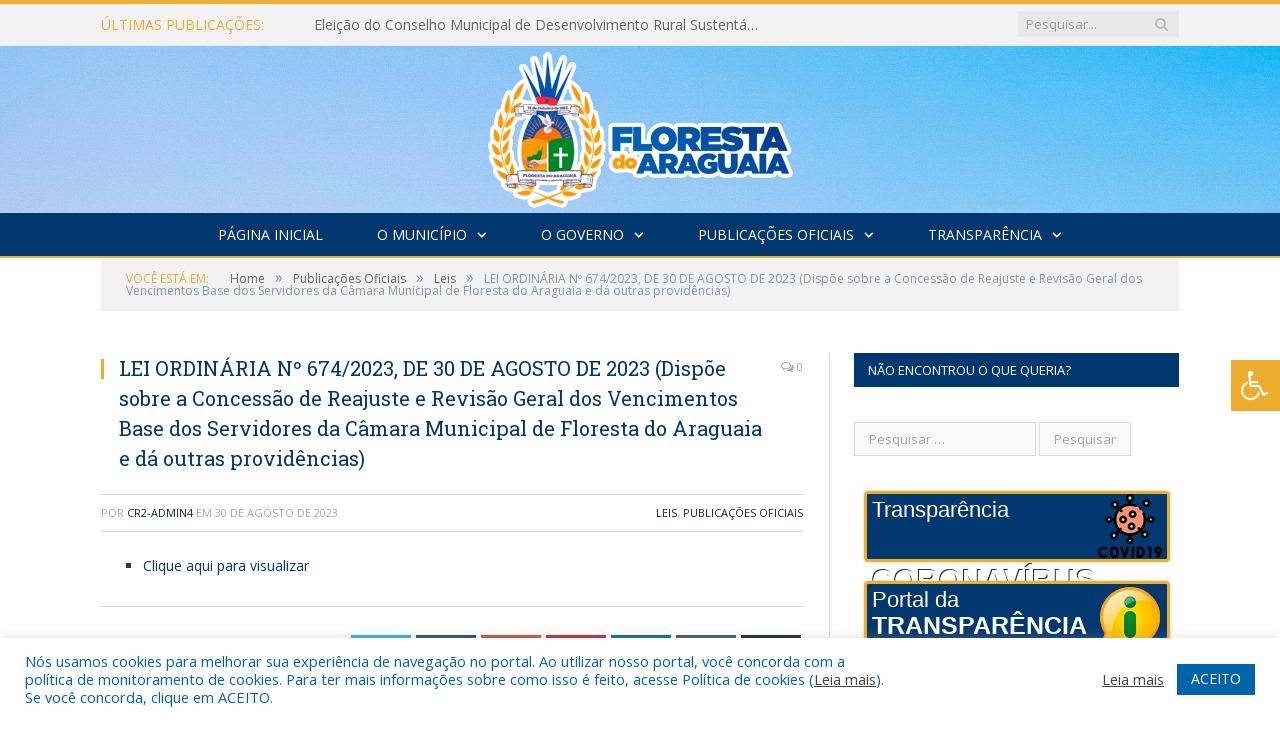

--- FILE ---
content_type: text/html; charset=UTF-8
request_url: https://florestadoaraguaia.pa.gov.br/lei-ordinaria-no-674-2023-de-30-de-agosto-de-2023/
body_size: 18141
content:

<!DOCTYPE html>

<!--[if IE 8]> <html class="ie ie8" lang="pt-BR"> <![endif]-->
<!--[if IE 9]> <html class="ie ie9" lang="pt-BR"> <![endif]-->
<!--[if gt IE 9]><!--> <html lang="pt-BR"> <!--<![endif]-->

<head>


<meta charset="UTF-8" />


 
<meta name="viewport" content="width=device-width, initial-scale=1" />
<link rel="pingback" href="https://florestadoaraguaia.pa.gov.br/xmlrpc.php" />
	
<link rel="shortcut icon" href="https://prefeiturapreviapa.cr2transparencia.com.br/wp-content/uploads/2020/06/favicon-cr2.png" />	

<link rel="apple-touch-icon-precomposed" href="https://prefeiturapreviapa.cr2transparencia.com.br/wp-content/uploads/2020/06/favicon-cr2.png" />
	
<meta name='robots' content='index, follow, max-image-preview:large, max-snippet:-1, max-video-preview:-1' />
	<style>img:is([sizes="auto" i], [sizes^="auto," i]) { contain-intrinsic-size: 3000px 1500px }</style>
	
	<!-- This site is optimized with the Yoast SEO plugin v26.6 - https://yoast.com/wordpress/plugins/seo/ -->
	<title>LEI ORDINÁRIA Nº 674/2023, DE 30 DE AGOSTO DE 2023 (Dispõe sobre a Concessão de Reajuste e Revisão Geral dos Vencimentos Base dos Servidores da Câmara Municipal de Floresta do Araguaia e dá outras providências) - Prefeitura Municipal de Floresta do Araguaia | Gestão 2025-2028</title>
	<link rel="canonical" href="https://florestadoaraguaia.pa.gov.br/lei-ordinaria-no-674-2023-de-30-de-agosto-de-2023/" />
	<meta property="og:locale" content="pt_BR" />
	<meta property="og:type" content="article" />
	<meta property="og:title" content="LEI ORDINÁRIA Nº 674/2023, DE 30 DE AGOSTO DE 2023 (Dispõe sobre a Concessão de Reajuste e Revisão Geral dos Vencimentos Base dos Servidores da Câmara Municipal de Floresta do Araguaia e dá outras providências) - Prefeitura Municipal de Floresta do Araguaia | Gestão 2025-2028" />
	<meta property="og:description" content="Clique aqui para visualizar " />
	<meta property="og:url" content="https://florestadoaraguaia.pa.gov.br/lei-ordinaria-no-674-2023-de-30-de-agosto-de-2023/" />
	<meta property="og:site_name" content="Prefeitura Municipal de Floresta do Araguaia | Gestão 2025-2028" />
	<meta property="article:published_time" content="2023-08-30T14:36:22+00:00" />
	<meta property="article:modified_time" content="2023-09-20T15:34:12+00:00" />
	<meta property="og:image" content="https://florestadoaraguaia.pa.gov.br/wp-content/uploads/2022/02/Sem-imagem-colorido-floresta-do-araguaia.png" />
	<meta property="og:image:width" content="1024" />
	<meta property="og:image:height" content="768" />
	<meta property="og:image:type" content="image/png" />
	<meta name="author" content="CR2-admin4" />
	<meta name="twitter:label1" content="Escrito por" />
	<meta name="twitter:data1" content="CR2-admin4" />
	<script type="application/ld+json" class="yoast-schema-graph">{"@context":"https://schema.org","@graph":[{"@type":"WebPage","@id":"https://florestadoaraguaia.pa.gov.br/lei-ordinaria-no-674-2023-de-30-de-agosto-de-2023/","url":"https://florestadoaraguaia.pa.gov.br/lei-ordinaria-no-674-2023-de-30-de-agosto-de-2023/","name":"LEI ORDINÁRIA Nº 674/2023, DE 30 DE AGOSTO DE 2023 (Dispõe sobre a Concessão de Reajuste e Revisão Geral dos Vencimentos Base dos Servidores da Câmara Municipal de Floresta do Araguaia e dá outras providências) - Prefeitura Municipal de Floresta do Araguaia | Gestão 2025-2028","isPartOf":{"@id":"https://florestadoaraguaia.pa.gov.br/#website"},"primaryImageOfPage":{"@id":"https://florestadoaraguaia.pa.gov.br/lei-ordinaria-no-674-2023-de-30-de-agosto-de-2023/#primaryimage"},"image":{"@id":"https://florestadoaraguaia.pa.gov.br/lei-ordinaria-no-674-2023-de-30-de-agosto-de-2023/#primaryimage"},"thumbnailUrl":"https://florestadoaraguaia.pa.gov.br/wp-content/uploads/2022/02/Sem-imagem-colorido-floresta-do-araguaia.png","datePublished":"2023-08-30T14:36:22+00:00","dateModified":"2023-09-20T15:34:12+00:00","author":{"@id":"https://florestadoaraguaia.pa.gov.br/#/schema/person/410a0514c77423d901b5ed6ccf6329d4"},"inLanguage":"pt-BR","potentialAction":[{"@type":"ReadAction","target":["https://florestadoaraguaia.pa.gov.br/lei-ordinaria-no-674-2023-de-30-de-agosto-de-2023/"]}]},{"@type":"ImageObject","inLanguage":"pt-BR","@id":"https://florestadoaraguaia.pa.gov.br/lei-ordinaria-no-674-2023-de-30-de-agosto-de-2023/#primaryimage","url":"https://florestadoaraguaia.pa.gov.br/wp-content/uploads/2022/02/Sem-imagem-colorido-floresta-do-araguaia.png","contentUrl":"https://florestadoaraguaia.pa.gov.br/wp-content/uploads/2022/02/Sem-imagem-colorido-floresta-do-araguaia.png","width":1024,"height":768},{"@type":"WebSite","@id":"https://florestadoaraguaia.pa.gov.br/#website","url":"https://florestadoaraguaia.pa.gov.br/","name":"Prefeitura Municipal de Floresta do Araguaia | Gestão 2025-2028","description":"Site oficial da Prefeitura Municipal de Floresta do Araguaia","potentialAction":[{"@type":"SearchAction","target":{"@type":"EntryPoint","urlTemplate":"https://florestadoaraguaia.pa.gov.br/?s={search_term_string}"},"query-input":{"@type":"PropertyValueSpecification","valueRequired":true,"valueName":"search_term_string"}}],"inLanguage":"pt-BR"},{"@type":"Person","@id":"https://florestadoaraguaia.pa.gov.br/#/schema/person/410a0514c77423d901b5ed6ccf6329d4","name":"CR2-admin4","image":{"@type":"ImageObject","inLanguage":"pt-BR","@id":"https://florestadoaraguaia.pa.gov.br/#/schema/person/image/","url":"https://secure.gravatar.com/avatar/d32802b6f0713232ee847df61b01ba786421f4dcfbdbda61f54d09e480691832?s=96&d=mm&r=g","contentUrl":"https://secure.gravatar.com/avatar/d32802b6f0713232ee847df61b01ba786421f4dcfbdbda61f54d09e480691832?s=96&d=mm&r=g","caption":"CR2-admin4"},"url":"https://florestadoaraguaia.pa.gov.br/author/cr2-admin4/"}]}</script>
	<!-- / Yoast SEO plugin. -->


<link rel='dns-prefetch' href='//maxcdn.bootstrapcdn.com' />
<link rel='dns-prefetch' href='//fonts.googleapis.com' />
<link rel="alternate" type="application/rss+xml" title="Feed para Prefeitura Municipal de Floresta do Araguaia | Gestão 2025-2028 &raquo;" href="https://florestadoaraguaia.pa.gov.br/feed/" />
<link rel="alternate" type="application/rss+xml" title="Feed de comentários para Prefeitura Municipal de Floresta do Araguaia | Gestão 2025-2028 &raquo;" href="https://florestadoaraguaia.pa.gov.br/comments/feed/" />
<script type="text/javascript">
/* <![CDATA[ */
window._wpemojiSettings = {"baseUrl":"https:\/\/s.w.org\/images\/core\/emoji\/16.0.1\/72x72\/","ext":".png","svgUrl":"https:\/\/s.w.org\/images\/core\/emoji\/16.0.1\/svg\/","svgExt":".svg","source":{"concatemoji":"https:\/\/florestadoaraguaia.pa.gov.br\/wp-includes\/js\/wp-emoji-release.min.js?ver=6.8.3"}};
/*! This file is auto-generated */
!function(s,n){var o,i,e;function c(e){try{var t={supportTests:e,timestamp:(new Date).valueOf()};sessionStorage.setItem(o,JSON.stringify(t))}catch(e){}}function p(e,t,n){e.clearRect(0,0,e.canvas.width,e.canvas.height),e.fillText(t,0,0);var t=new Uint32Array(e.getImageData(0,0,e.canvas.width,e.canvas.height).data),a=(e.clearRect(0,0,e.canvas.width,e.canvas.height),e.fillText(n,0,0),new Uint32Array(e.getImageData(0,0,e.canvas.width,e.canvas.height).data));return t.every(function(e,t){return e===a[t]})}function u(e,t){e.clearRect(0,0,e.canvas.width,e.canvas.height),e.fillText(t,0,0);for(var n=e.getImageData(16,16,1,1),a=0;a<n.data.length;a++)if(0!==n.data[a])return!1;return!0}function f(e,t,n,a){switch(t){case"flag":return n(e,"\ud83c\udff3\ufe0f\u200d\u26a7\ufe0f","\ud83c\udff3\ufe0f\u200b\u26a7\ufe0f")?!1:!n(e,"\ud83c\udde8\ud83c\uddf6","\ud83c\udde8\u200b\ud83c\uddf6")&&!n(e,"\ud83c\udff4\udb40\udc67\udb40\udc62\udb40\udc65\udb40\udc6e\udb40\udc67\udb40\udc7f","\ud83c\udff4\u200b\udb40\udc67\u200b\udb40\udc62\u200b\udb40\udc65\u200b\udb40\udc6e\u200b\udb40\udc67\u200b\udb40\udc7f");case"emoji":return!a(e,"\ud83e\udedf")}return!1}function g(e,t,n,a){var r="undefined"!=typeof WorkerGlobalScope&&self instanceof WorkerGlobalScope?new OffscreenCanvas(300,150):s.createElement("canvas"),o=r.getContext("2d",{willReadFrequently:!0}),i=(o.textBaseline="top",o.font="600 32px Arial",{});return e.forEach(function(e){i[e]=t(o,e,n,a)}),i}function t(e){var t=s.createElement("script");t.src=e,t.defer=!0,s.head.appendChild(t)}"undefined"!=typeof Promise&&(o="wpEmojiSettingsSupports",i=["flag","emoji"],n.supports={everything:!0,everythingExceptFlag:!0},e=new Promise(function(e){s.addEventListener("DOMContentLoaded",e,{once:!0})}),new Promise(function(t){var n=function(){try{var e=JSON.parse(sessionStorage.getItem(o));if("object"==typeof e&&"number"==typeof e.timestamp&&(new Date).valueOf()<e.timestamp+604800&&"object"==typeof e.supportTests)return e.supportTests}catch(e){}return null}();if(!n){if("undefined"!=typeof Worker&&"undefined"!=typeof OffscreenCanvas&&"undefined"!=typeof URL&&URL.createObjectURL&&"undefined"!=typeof Blob)try{var e="postMessage("+g.toString()+"("+[JSON.stringify(i),f.toString(),p.toString(),u.toString()].join(",")+"));",a=new Blob([e],{type:"text/javascript"}),r=new Worker(URL.createObjectURL(a),{name:"wpTestEmojiSupports"});return void(r.onmessage=function(e){c(n=e.data),r.terminate(),t(n)})}catch(e){}c(n=g(i,f,p,u))}t(n)}).then(function(e){for(var t in e)n.supports[t]=e[t],n.supports.everything=n.supports.everything&&n.supports[t],"flag"!==t&&(n.supports.everythingExceptFlag=n.supports.everythingExceptFlag&&n.supports[t]);n.supports.everythingExceptFlag=n.supports.everythingExceptFlag&&!n.supports.flag,n.DOMReady=!1,n.readyCallback=function(){n.DOMReady=!0}}).then(function(){return e}).then(function(){var e;n.supports.everything||(n.readyCallback(),(e=n.source||{}).concatemoji?t(e.concatemoji):e.wpemoji&&e.twemoji&&(t(e.twemoji),t(e.wpemoji)))}))}((window,document),window._wpemojiSettings);
/* ]]> */
</script>
<style id='wp-emoji-styles-inline-css' type='text/css'>

	img.wp-smiley, img.emoji {
		display: inline !important;
		border: none !important;
		box-shadow: none !important;
		height: 1em !important;
		width: 1em !important;
		margin: 0 0.07em !important;
		vertical-align: -0.1em !important;
		background: none !important;
		padding: 0 !important;
	}
</style>
<link rel='stylesheet' id='wp-block-library-css' href='https://florestadoaraguaia.pa.gov.br/wp-includes/css/dist/block-library/style.min.css?ver=6.8.3' type='text/css' media='all' />
<style id='classic-theme-styles-inline-css' type='text/css'>
/*! This file is auto-generated */
.wp-block-button__link{color:#fff;background-color:#32373c;border-radius:9999px;box-shadow:none;text-decoration:none;padding:calc(.667em + 2px) calc(1.333em + 2px);font-size:1.125em}.wp-block-file__button{background:#32373c;color:#fff;text-decoration:none}
</style>
<style id='global-styles-inline-css' type='text/css'>
:root{--wp--preset--aspect-ratio--square: 1;--wp--preset--aspect-ratio--4-3: 4/3;--wp--preset--aspect-ratio--3-4: 3/4;--wp--preset--aspect-ratio--3-2: 3/2;--wp--preset--aspect-ratio--2-3: 2/3;--wp--preset--aspect-ratio--16-9: 16/9;--wp--preset--aspect-ratio--9-16: 9/16;--wp--preset--color--black: #000000;--wp--preset--color--cyan-bluish-gray: #abb8c3;--wp--preset--color--white: #ffffff;--wp--preset--color--pale-pink: #f78da7;--wp--preset--color--vivid-red: #cf2e2e;--wp--preset--color--luminous-vivid-orange: #ff6900;--wp--preset--color--luminous-vivid-amber: #fcb900;--wp--preset--color--light-green-cyan: #7bdcb5;--wp--preset--color--vivid-green-cyan: #00d084;--wp--preset--color--pale-cyan-blue: #8ed1fc;--wp--preset--color--vivid-cyan-blue: #0693e3;--wp--preset--color--vivid-purple: #9b51e0;--wp--preset--gradient--vivid-cyan-blue-to-vivid-purple: linear-gradient(135deg,rgba(6,147,227,1) 0%,rgb(155,81,224) 100%);--wp--preset--gradient--light-green-cyan-to-vivid-green-cyan: linear-gradient(135deg,rgb(122,220,180) 0%,rgb(0,208,130) 100%);--wp--preset--gradient--luminous-vivid-amber-to-luminous-vivid-orange: linear-gradient(135deg,rgba(252,185,0,1) 0%,rgba(255,105,0,1) 100%);--wp--preset--gradient--luminous-vivid-orange-to-vivid-red: linear-gradient(135deg,rgba(255,105,0,1) 0%,rgb(207,46,46) 100%);--wp--preset--gradient--very-light-gray-to-cyan-bluish-gray: linear-gradient(135deg,rgb(238,238,238) 0%,rgb(169,184,195) 100%);--wp--preset--gradient--cool-to-warm-spectrum: linear-gradient(135deg,rgb(74,234,220) 0%,rgb(151,120,209) 20%,rgb(207,42,186) 40%,rgb(238,44,130) 60%,rgb(251,105,98) 80%,rgb(254,248,76) 100%);--wp--preset--gradient--blush-light-purple: linear-gradient(135deg,rgb(255,206,236) 0%,rgb(152,150,240) 100%);--wp--preset--gradient--blush-bordeaux: linear-gradient(135deg,rgb(254,205,165) 0%,rgb(254,45,45) 50%,rgb(107,0,62) 100%);--wp--preset--gradient--luminous-dusk: linear-gradient(135deg,rgb(255,203,112) 0%,rgb(199,81,192) 50%,rgb(65,88,208) 100%);--wp--preset--gradient--pale-ocean: linear-gradient(135deg,rgb(255,245,203) 0%,rgb(182,227,212) 50%,rgb(51,167,181) 100%);--wp--preset--gradient--electric-grass: linear-gradient(135deg,rgb(202,248,128) 0%,rgb(113,206,126) 100%);--wp--preset--gradient--midnight: linear-gradient(135deg,rgb(2,3,129) 0%,rgb(40,116,252) 100%);--wp--preset--font-size--small: 13px;--wp--preset--font-size--medium: 20px;--wp--preset--font-size--large: 36px;--wp--preset--font-size--x-large: 42px;--wp--preset--spacing--20: 0.44rem;--wp--preset--spacing--30: 0.67rem;--wp--preset--spacing--40: 1rem;--wp--preset--spacing--50: 1.5rem;--wp--preset--spacing--60: 2.25rem;--wp--preset--spacing--70: 3.38rem;--wp--preset--spacing--80: 5.06rem;--wp--preset--shadow--natural: 6px 6px 9px rgba(0, 0, 0, 0.2);--wp--preset--shadow--deep: 12px 12px 50px rgba(0, 0, 0, 0.4);--wp--preset--shadow--sharp: 6px 6px 0px rgba(0, 0, 0, 0.2);--wp--preset--shadow--outlined: 6px 6px 0px -3px rgba(255, 255, 255, 1), 6px 6px rgba(0, 0, 0, 1);--wp--preset--shadow--crisp: 6px 6px 0px rgba(0, 0, 0, 1);}:where(.is-layout-flex){gap: 0.5em;}:where(.is-layout-grid){gap: 0.5em;}body .is-layout-flex{display: flex;}.is-layout-flex{flex-wrap: wrap;align-items: center;}.is-layout-flex > :is(*, div){margin: 0;}body .is-layout-grid{display: grid;}.is-layout-grid > :is(*, div){margin: 0;}:where(.wp-block-columns.is-layout-flex){gap: 2em;}:where(.wp-block-columns.is-layout-grid){gap: 2em;}:where(.wp-block-post-template.is-layout-flex){gap: 1.25em;}:where(.wp-block-post-template.is-layout-grid){gap: 1.25em;}.has-black-color{color: var(--wp--preset--color--black) !important;}.has-cyan-bluish-gray-color{color: var(--wp--preset--color--cyan-bluish-gray) !important;}.has-white-color{color: var(--wp--preset--color--white) !important;}.has-pale-pink-color{color: var(--wp--preset--color--pale-pink) !important;}.has-vivid-red-color{color: var(--wp--preset--color--vivid-red) !important;}.has-luminous-vivid-orange-color{color: var(--wp--preset--color--luminous-vivid-orange) !important;}.has-luminous-vivid-amber-color{color: var(--wp--preset--color--luminous-vivid-amber) !important;}.has-light-green-cyan-color{color: var(--wp--preset--color--light-green-cyan) !important;}.has-vivid-green-cyan-color{color: var(--wp--preset--color--vivid-green-cyan) !important;}.has-pale-cyan-blue-color{color: var(--wp--preset--color--pale-cyan-blue) !important;}.has-vivid-cyan-blue-color{color: var(--wp--preset--color--vivid-cyan-blue) !important;}.has-vivid-purple-color{color: var(--wp--preset--color--vivid-purple) !important;}.has-black-background-color{background-color: var(--wp--preset--color--black) !important;}.has-cyan-bluish-gray-background-color{background-color: var(--wp--preset--color--cyan-bluish-gray) !important;}.has-white-background-color{background-color: var(--wp--preset--color--white) !important;}.has-pale-pink-background-color{background-color: var(--wp--preset--color--pale-pink) !important;}.has-vivid-red-background-color{background-color: var(--wp--preset--color--vivid-red) !important;}.has-luminous-vivid-orange-background-color{background-color: var(--wp--preset--color--luminous-vivid-orange) !important;}.has-luminous-vivid-amber-background-color{background-color: var(--wp--preset--color--luminous-vivid-amber) !important;}.has-light-green-cyan-background-color{background-color: var(--wp--preset--color--light-green-cyan) !important;}.has-vivid-green-cyan-background-color{background-color: var(--wp--preset--color--vivid-green-cyan) !important;}.has-pale-cyan-blue-background-color{background-color: var(--wp--preset--color--pale-cyan-blue) !important;}.has-vivid-cyan-blue-background-color{background-color: var(--wp--preset--color--vivid-cyan-blue) !important;}.has-vivid-purple-background-color{background-color: var(--wp--preset--color--vivid-purple) !important;}.has-black-border-color{border-color: var(--wp--preset--color--black) !important;}.has-cyan-bluish-gray-border-color{border-color: var(--wp--preset--color--cyan-bluish-gray) !important;}.has-white-border-color{border-color: var(--wp--preset--color--white) !important;}.has-pale-pink-border-color{border-color: var(--wp--preset--color--pale-pink) !important;}.has-vivid-red-border-color{border-color: var(--wp--preset--color--vivid-red) !important;}.has-luminous-vivid-orange-border-color{border-color: var(--wp--preset--color--luminous-vivid-orange) !important;}.has-luminous-vivid-amber-border-color{border-color: var(--wp--preset--color--luminous-vivid-amber) !important;}.has-light-green-cyan-border-color{border-color: var(--wp--preset--color--light-green-cyan) !important;}.has-vivid-green-cyan-border-color{border-color: var(--wp--preset--color--vivid-green-cyan) !important;}.has-pale-cyan-blue-border-color{border-color: var(--wp--preset--color--pale-cyan-blue) !important;}.has-vivid-cyan-blue-border-color{border-color: var(--wp--preset--color--vivid-cyan-blue) !important;}.has-vivid-purple-border-color{border-color: var(--wp--preset--color--vivid-purple) !important;}.has-vivid-cyan-blue-to-vivid-purple-gradient-background{background: var(--wp--preset--gradient--vivid-cyan-blue-to-vivid-purple) !important;}.has-light-green-cyan-to-vivid-green-cyan-gradient-background{background: var(--wp--preset--gradient--light-green-cyan-to-vivid-green-cyan) !important;}.has-luminous-vivid-amber-to-luminous-vivid-orange-gradient-background{background: var(--wp--preset--gradient--luminous-vivid-amber-to-luminous-vivid-orange) !important;}.has-luminous-vivid-orange-to-vivid-red-gradient-background{background: var(--wp--preset--gradient--luminous-vivid-orange-to-vivid-red) !important;}.has-very-light-gray-to-cyan-bluish-gray-gradient-background{background: var(--wp--preset--gradient--very-light-gray-to-cyan-bluish-gray) !important;}.has-cool-to-warm-spectrum-gradient-background{background: var(--wp--preset--gradient--cool-to-warm-spectrum) !important;}.has-blush-light-purple-gradient-background{background: var(--wp--preset--gradient--blush-light-purple) !important;}.has-blush-bordeaux-gradient-background{background: var(--wp--preset--gradient--blush-bordeaux) !important;}.has-luminous-dusk-gradient-background{background: var(--wp--preset--gradient--luminous-dusk) !important;}.has-pale-ocean-gradient-background{background: var(--wp--preset--gradient--pale-ocean) !important;}.has-electric-grass-gradient-background{background: var(--wp--preset--gradient--electric-grass) !important;}.has-midnight-gradient-background{background: var(--wp--preset--gradient--midnight) !important;}.has-small-font-size{font-size: var(--wp--preset--font-size--small) !important;}.has-medium-font-size{font-size: var(--wp--preset--font-size--medium) !important;}.has-large-font-size{font-size: var(--wp--preset--font-size--large) !important;}.has-x-large-font-size{font-size: var(--wp--preset--font-size--x-large) !important;}
:where(.wp-block-post-template.is-layout-flex){gap: 1.25em;}:where(.wp-block-post-template.is-layout-grid){gap: 1.25em;}
:where(.wp-block-columns.is-layout-flex){gap: 2em;}:where(.wp-block-columns.is-layout-grid){gap: 2em;}
:root :where(.wp-block-pullquote){font-size: 1.5em;line-height: 1.6;}
</style>
<link rel='stylesheet' id='cookie-law-info-css' href='https://florestadoaraguaia.pa.gov.br/wp-content/plugins/cookie-law-info/legacy/public/css/cookie-law-info-public.css?ver=3.3.8' type='text/css' media='all' />
<link rel='stylesheet' id='cookie-law-info-gdpr-css' href='https://florestadoaraguaia.pa.gov.br/wp-content/plugins/cookie-law-info/legacy/public/css/cookie-law-info-gdpr.css?ver=3.3.8' type='text/css' media='all' />
<link rel='stylesheet' id='page-list-style-css' href='https://florestadoaraguaia.pa.gov.br/wp-content/plugins/page-list/css/page-list.css?ver=5.9' type='text/css' media='all' />
<link rel='stylesheet' id='fontawsome-css' href='//maxcdn.bootstrapcdn.com/font-awesome/4.6.3/css/font-awesome.min.css?ver=1.0.5' type='text/css' media='all' />
<link rel='stylesheet' id='sogo_accessibility-css' href='https://florestadoaraguaia.pa.gov.br/wp-content/plugins/sogo-accessibility/public/css/sogo-accessibility-public.css?ver=1.0.5' type='text/css' media='all' />
<link rel='stylesheet' id='wp-polls-css' href='https://florestadoaraguaia.pa.gov.br/wp-content/plugins/wp-polls/polls-css.css?ver=2.77.3' type='text/css' media='all' />
<style id='wp-polls-inline-css' type='text/css'>
.wp-polls .pollbar {
	margin: 1px;
	font-size: 6px;
	line-height: 8px;
	height: 8px;
	background-image: url('https://florestadoaraguaia.pa.gov.br/wp-content/plugins/wp-polls/images/default/pollbg.gif');
	border: 1px solid #c8c8c8;
}

</style>
<link rel='stylesheet' id='smartmag-fonts-css' href='https://fonts.googleapis.com/css?family=Open+Sans:400,400Italic,600,700|Roboto+Slab|Merriweather:300italic&#038;subset' type='text/css' media='all' />
<link rel='stylesheet' id='smartmag-core-css' href='https://florestadoaraguaia.pa.gov.br/wp-content/themes/cr2-v3/style.css?ver=2.6.1' type='text/css' media='all' />
<link rel='stylesheet' id='smartmag-responsive-css' href='https://florestadoaraguaia.pa.gov.br/wp-content/themes/cr2-v3/css/responsive.css?ver=2.6.1' type='text/css' media='all' />
<link rel='stylesheet' id='pretty-photo-css' href='https://florestadoaraguaia.pa.gov.br/wp-content/themes/cr2-v3/css/prettyPhoto.css?ver=2.6.1' type='text/css' media='all' />
<link rel='stylesheet' id='smartmag-font-awesome-css' href='https://florestadoaraguaia.pa.gov.br/wp-content/themes/cr2-v3/css/fontawesome/css/font-awesome.min.css?ver=2.6.1' type='text/css' media='all' />
<link rel='stylesheet' id='custom-css-css' href='https://florestadoaraguaia.pa.gov.br/?bunyad_custom_css=1&#038;ver=6.8.3' type='text/css' media='all' />
<script type="text/javascript" src="https://florestadoaraguaia.pa.gov.br/wp-includes/js/jquery/jquery.min.js?ver=3.7.1" id="jquery-core-js"></script>
<script type="text/javascript" src="https://florestadoaraguaia.pa.gov.br/wp-includes/js/jquery/jquery-migrate.min.js?ver=3.4.1" id="jquery-migrate-js"></script>
<script type="text/javascript" id="cookie-law-info-js-extra">
/* <![CDATA[ */
var Cli_Data = {"nn_cookie_ids":[],"cookielist":[],"non_necessary_cookies":[],"ccpaEnabled":"","ccpaRegionBased":"","ccpaBarEnabled":"","strictlyEnabled":["necessary","obligatoire"],"ccpaType":"gdpr","js_blocking":"1","custom_integration":"","triggerDomRefresh":"","secure_cookies":""};
var cli_cookiebar_settings = {"animate_speed_hide":"500","animate_speed_show":"500","background":"#FFF","border":"#b1a6a6c2","border_on":"","button_1_button_colour":"#61a229","button_1_button_hover":"#4e8221","button_1_link_colour":"#fff","button_1_as_button":"1","button_1_new_win":"","button_2_button_colour":"#333","button_2_button_hover":"#292929","button_2_link_colour":"#444","button_2_as_button":"","button_2_hidebar":"","button_3_button_colour":"#dedfe0","button_3_button_hover":"#b2b2b3","button_3_link_colour":"#333333","button_3_as_button":"1","button_3_new_win":"","button_4_button_colour":"#dedfe0","button_4_button_hover":"#b2b2b3","button_4_link_colour":"#333333","button_4_as_button":"1","button_7_button_colour":"#0064ab","button_7_button_hover":"#005089","button_7_link_colour":"#fff","button_7_as_button":"1","button_7_new_win":"","font_family":"inherit","header_fix":"","notify_animate_hide":"1","notify_animate_show":"","notify_div_id":"#cookie-law-info-bar","notify_position_horizontal":"right","notify_position_vertical":"bottom","scroll_close":"","scroll_close_reload":"","accept_close_reload":"","reject_close_reload":"","showagain_tab":"","showagain_background":"#fff","showagain_border":"#000","showagain_div_id":"#cookie-law-info-again","showagain_x_position":"100px","text":"#0064ab","show_once_yn":"","show_once":"10000","logging_on":"","as_popup":"","popup_overlay":"1","bar_heading_text":"","cookie_bar_as":"banner","popup_showagain_position":"bottom-right","widget_position":"left"};
var log_object = {"ajax_url":"https:\/\/florestadoaraguaia.pa.gov.br\/wp-admin\/admin-ajax.php"};
/* ]]> */
</script>
<script type="text/javascript" src="https://florestadoaraguaia.pa.gov.br/wp-content/plugins/cookie-law-info/legacy/public/js/cookie-law-info-public.js?ver=3.3.8" id="cookie-law-info-js"></script>
<script type="text/javascript" src="https://florestadoaraguaia.pa.gov.br/wp-content/themes/cr2-v3/js/jquery.prettyPhoto.js?ver=6.8.3" id="pretty-photo-smartmag-js"></script>
<script type="text/javascript" src="https://florestadoaraguaia.pa.gov.br/wp-content/plugins/maxbuttons-pro-2.5.1/js/maxbuttons.js?ver=6.8.3" id="maxbuttons-js-js"></script>
<link rel="https://api.w.org/" href="https://florestadoaraguaia.pa.gov.br/wp-json/" /><link rel="alternate" title="JSON" type="application/json" href="https://florestadoaraguaia.pa.gov.br/wp-json/wp/v2/posts/11981" /><link rel="EditURI" type="application/rsd+xml" title="RSD" href="https://florestadoaraguaia.pa.gov.br/xmlrpc.php?rsd" />
<meta name="generator" content="WordPress 6.8.3" />
<link rel='shortlink' href='https://florestadoaraguaia.pa.gov.br/?p=11981' />
<link rel="alternate" title="oEmbed (JSON)" type="application/json+oembed" href="https://florestadoaraguaia.pa.gov.br/wp-json/oembed/1.0/embed?url=https%3A%2F%2Fflorestadoaraguaia.pa.gov.br%2Flei-ordinaria-no-674-2023-de-30-de-agosto-de-2023%2F" />
<link rel="alternate" title="oEmbed (XML)" type="text/xml+oembed" href="https://florestadoaraguaia.pa.gov.br/wp-json/oembed/1.0/embed?url=https%3A%2F%2Fflorestadoaraguaia.pa.gov.br%2Flei-ordinaria-no-674-2023-de-30-de-agosto-de-2023%2F&#038;format=xml" />
	<style>.main-featured .row { opacity: 1; }.no-display {
    will-change: opacity;
    opacity: 1;
}</style>
<!--[if lt IE 9]>
<script src="https://florestadoaraguaia.pa.gov.br/wp-content/themes/cr2-v3/js/html5.js" type="text/javascript"></script>
<![endif]-->

</head>


<body data-rsssl=1 class="wp-singular post-template-default single single-post postid-11981 single-format-standard wp-theme-cr2-v3 page-builder right-sidebar full has-nav-dark has-nav-full">

<div class="main-wrap">

	
	
	<div class="top-bar">

		<div class="wrap">
			<section class="top-bar-content cf">
			
								<div class="trending-ticker">
					<span class="heading">Últimas publicações:</span>

					<ul>
												
												
							<li><a href="https://florestadoaraguaia.pa.gov.br/eleicao-do-conselho-municipal-de-desenvolvimento-rural-sustentavel-bienio-2025-2027/" title="Eleição do Conselho Municipal de Desenvolvimento Rural Sustentável Biênio 2025-2027">Eleição do Conselho Municipal de Desenvolvimento Rural Sustentável Biênio 2025-2027</a></li>
						
												
							<li><a href="https://florestadoaraguaia.pa.gov.br/mapa-e-metodologia-de-aptidao-agricola-de-floresta-do-araguaia/" title="Mapa e Metodologia de Aptidão Agrícola de Floresta do Araguaia">Mapa e Metodologia de Aptidão Agrícola de Floresta do Araguaia</a></li>
						
												
							<li><a href="https://florestadoaraguaia.pa.gov.br/lei-aldir-blanc-ciclo-02-2025/" title="Lei Aldir Blanc &#8211; Ciclo 02/2025">Lei Aldir Blanc &#8211; Ciclo 02/2025</a></li>
						
												
							<li><a href="https://florestadoaraguaia.pa.gov.br/lei-aldir-blanc-2025/" title="Lei Aldir Blanc 2025">Lei Aldir Blanc 2025</a></li>
						
												
							<li><a href="https://florestadoaraguaia.pa.gov.br/processo-eleitoral-da-eleicao-para-escolha-de-segmentos-que-ira-compor-parte-do-conselho-municipal-de-assistencia-social-cmas-2025-2027/" title="Processo eleitoral da eleição para escolha de segmentos que irá compor parte do conselho municipal de assistência social CMAS (2025-2027)">Processo eleitoral da eleição para escolha de segmentos que irá compor parte do conselho municipal de assistência social CMAS (2025-2027)</a></li>
						
												
							<li><a href="https://florestadoaraguaia.pa.gov.br/termo-de-fomento-cooperativa-agropecuaria-leiteira/" title="Termo de Fomento &#8211; Cooperativa Agropecuária Leiteira">Termo de Fomento &#8211; Cooperativa Agropecuária Leiteira</a></li>
						
												
							<li><a href="https://florestadoaraguaia.pa.gov.br/lei-aldir-blanc/" title="Lei Aldir Blanc">Lei Aldir Blanc</a></li>
						
												
							<li><a href="https://florestadoaraguaia.pa.gov.br/lei-paulo-gustavo/" title="Lei Paulo Gustavo">Lei Paulo Gustavo</a></li>
						
												
											</ul>
				</div>
				
									
					
		<div class="search">
			<form role="search" action="https://florestadoaraguaia.pa.gov.br/" method="get">
				<input type="text" name="s" class="query" value="" placeholder="Pesquisar..."/>
				<button class="search-button" type="submit"><i class="fa fa-search"></i></button>
			</form>
		</div> <!-- .search -->					
				
								
			</section>
		</div>
		
	</div>
	
	<div id="main-head" class="main-head">
		
		<div class="wrap">
			
			
			<header class="centered">
			
				<div class="title">
							<a href="https://florestadoaraguaia.pa.gov.br/" title="Prefeitura Municipal de Floresta do Araguaia | Gestão 2025-2028" rel="home" class">
		
														
								
				<img src="https://florestadoaraguaia.pa.gov.br/wp-content/uploads/2024/07/brasao.png" class="logo-image" alt="Prefeitura Municipal de Floresta do Araguaia | Gestão 2025-2028"  />
					 
						
		</a>				</div>
				
								
			</header>
				
							
		</div>
		
		
<div class="navigation-wrap cf" data-sticky-nav="1" data-sticky-type="normal">

	<nav class="navigation cf nav-center nav-full nav-dark">
	
		<div class="wrap">
		
			<div class="mobile" data-type="classic" data-search="1">
				<a href="#" class="selected">
					<span class="text">Menu</span><span class="current"></span> <i class="hamburger fa fa-bars"></i>
				</a>
			</div>
			
			<div class="menu-novo-menu-container"><ul id="menu-novo-menu" class="menu accessibility_menu"><li id="menu-item-8017" class="menu-item menu-item-type-post_type menu-item-object-page menu-item-home menu-item-8017"><a href="https://florestadoaraguaia.pa.gov.br/">Página Inicial</a></li>
<li id="menu-item-822" class="menu-item menu-item-type-post_type menu-item-object-page menu-item-has-children menu-item-822"><a href="https://florestadoaraguaia.pa.gov.br/o-municipio/">O Município</a>
<ul class="sub-menu">
	<li id="menu-item-823" class="menu-item menu-item-type-post_type menu-item-object-page menu-item-823"><a href="https://florestadoaraguaia.pa.gov.br/o-municipio/historia/">História</a></li>
</ul>
</li>
<li id="menu-item-837" class="menu-item menu-item-type-post_type menu-item-object-page menu-item-has-children menu-item-837"><a href="https://florestadoaraguaia.pa.gov.br/o-governo/">O Governo</a>
<ul class="sub-menu">
	<li id="menu-item-840" class="menu-item menu-item-type-post_type menu-item-object-page menu-item-has-children menu-item-840"><a href="https://florestadoaraguaia.pa.gov.br/o-governo/prefeita/">Prefeita</a>
	<ul class="sub-menu">
		<li id="menu-item-13958" class="menu-item menu-item-type-custom menu-item-object-custom menu-item-13958"><a href="https://www.portalcr2.com.br/agenda-externa/agenda-floresta-do-araguaia">Agenda da Prefeita</a></li>
	</ul>
</li>
	<li id="menu-item-851" class="menu-item menu-item-type-post_type menu-item-object-page menu-item-851"><a href="https://florestadoaraguaia.pa.gov.br/o-governo/vice-prefeito/">Vice-Prefeito</a></li>
	<li id="menu-item-841" class="menu-item menu-item-type-post_type menu-item-object-page menu-item-841"><a href="https://florestadoaraguaia.pa.gov.br/secretarias/">Estrutura Organizacional</a></li>
</ul>
</li>
<li id="menu-item-1674" class="menu-item menu-item-type-taxonomy menu-item-object-category current-post-ancestor current-menu-parent current-post-parent menu-item-has-children menu-cat-89 menu-item-1674"><a href="https://florestadoaraguaia.pa.gov.br/c/publicacoes/">Publicações Oficiais</a>
<ul class="sub-menu">
	<li id="menu-item-12895" class="menu-item menu-item-type-custom menu-item-object-custom menu-item-12895"><a target="_blank" href="https://www.portalcr2.com.br/leis-e-atos/leis-floresta-do-araguaia">Decretos</a></li>
	<li id="menu-item-12897" class="menu-item menu-item-type-custom menu-item-object-custom menu-item-12897"><a target="_blank" href="https://www.portalcr2.com.br/leis-e-atos/leis-floresta-do-araguaia">Demais Publicações Oficiais</a></li>
	<li id="menu-item-12898" class="menu-item menu-item-type-custom menu-item-object-custom menu-item-12898"><a target="_blank" href="https://portal.cr2.co/informacao_institucional/informações-institucionais-199?entidade=floresta-do-araguaia&#038;modulo=Leis%20e%20Atos%20Normativos">Leis</a></li>
	<li id="menu-item-12899" class="menu-item menu-item-type-custom menu-item-object-custom menu-item-has-children menu-item-12899"><a target="_blank" href="https://www.portalcr2.com.br/licitacoes/licitacoes-floresta-do-araguaia">Licitações</a>
	<ul class="sub-menu">
		<li id="menu-item-13793" class="menu-item menu-item-type-custom menu-item-object-custom menu-item-13793"><a href="https://www.portalcr2.com.br/contratos/contratos-floresta-do-araguaia">Contratos</a></li>
	</ul>
</li>
	<li id="menu-item-12896" class="menu-item menu-item-type-custom menu-item-object-custom menu-item-12896"><a target="_blank" href="https://www.portalcr2.com.br/leis-e-atos/leis-floresta-do-araguaia">Portarias</a></li>
	<li id="menu-item-13200" class="menu-item menu-item-type-custom menu-item-object-custom menu-item-13200"><a href="https://www.portalcr2.com.br/concurso-processo-seletivo/concursos-e-pss-floresta-do-araguaia">Concursos e Processos Seletivos</a></li>
</ul>
</li>
<li id="menu-item-1879" class="menu-item menu-item-type-post_type menu-item-object-page menu-item-has-children menu-item-1879"><a href="https://florestadoaraguaia.pa.gov.br/portal-da-transparencia/">Transparência</a>
<ul class="sub-menu">
	<li id="menu-item-8016" class="menu-item menu-item-type-post_type menu-item-object-page menu-item-8016"><a href="https://florestadoaraguaia.pa.gov.br/covid-19/">COVID-19</a></li>
	<li id="menu-item-8015" class="menu-item menu-item-type-post_type menu-item-object-page menu-item-8015"><a href="https://florestadoaraguaia.pa.gov.br/portal-da-transparencia/">Portal da Transparência</a></li>
</ul>
</li>
</ul></div>			
						
				<div class="mobile-menu-container"><ul id="menu-novo-menu-1" class="menu mobile-menu accessibility_menu"><li class="menu-item menu-item-type-post_type menu-item-object-page menu-item-home menu-item-8017"><a href="https://florestadoaraguaia.pa.gov.br/">Página Inicial</a></li>
<li class="menu-item menu-item-type-post_type menu-item-object-page menu-item-has-children menu-item-822"><a href="https://florestadoaraguaia.pa.gov.br/o-municipio/">O Município</a>
<ul class="sub-menu">
	<li class="menu-item menu-item-type-post_type menu-item-object-page menu-item-823"><a href="https://florestadoaraguaia.pa.gov.br/o-municipio/historia/">História</a></li>
</ul>
</li>
<li class="menu-item menu-item-type-post_type menu-item-object-page menu-item-has-children menu-item-837"><a href="https://florestadoaraguaia.pa.gov.br/o-governo/">O Governo</a>
<ul class="sub-menu">
	<li class="menu-item menu-item-type-post_type menu-item-object-page menu-item-has-children menu-item-840"><a href="https://florestadoaraguaia.pa.gov.br/o-governo/prefeita/">Prefeita</a>
	<ul class="sub-menu">
		<li class="menu-item menu-item-type-custom menu-item-object-custom menu-item-13958"><a href="https://www.portalcr2.com.br/agenda-externa/agenda-floresta-do-araguaia">Agenda da Prefeita</a></li>
	</ul>
</li>
	<li class="menu-item menu-item-type-post_type menu-item-object-page menu-item-851"><a href="https://florestadoaraguaia.pa.gov.br/o-governo/vice-prefeito/">Vice-Prefeito</a></li>
	<li class="menu-item menu-item-type-post_type menu-item-object-page menu-item-841"><a href="https://florestadoaraguaia.pa.gov.br/secretarias/">Estrutura Organizacional</a></li>
</ul>
</li>
<li class="menu-item menu-item-type-taxonomy menu-item-object-category current-post-ancestor current-menu-parent current-post-parent menu-item-has-children menu-cat-89 menu-item-1674"><a href="https://florestadoaraguaia.pa.gov.br/c/publicacoes/">Publicações Oficiais</a>
<ul class="sub-menu">
	<li class="menu-item menu-item-type-custom menu-item-object-custom menu-item-12895"><a target="_blank" href="https://www.portalcr2.com.br/leis-e-atos/leis-floresta-do-araguaia">Decretos</a></li>
	<li class="menu-item menu-item-type-custom menu-item-object-custom menu-item-12897"><a target="_blank" href="https://www.portalcr2.com.br/leis-e-atos/leis-floresta-do-araguaia">Demais Publicações Oficiais</a></li>
	<li class="menu-item menu-item-type-custom menu-item-object-custom menu-item-12898"><a target="_blank" href="https://portal.cr2.co/informacao_institucional/informações-institucionais-199?entidade=floresta-do-araguaia&#038;modulo=Leis%20e%20Atos%20Normativos">Leis</a></li>
	<li class="menu-item menu-item-type-custom menu-item-object-custom menu-item-has-children menu-item-12899"><a target="_blank" href="https://www.portalcr2.com.br/licitacoes/licitacoes-floresta-do-araguaia">Licitações</a>
	<ul class="sub-menu">
		<li class="menu-item menu-item-type-custom menu-item-object-custom menu-item-13793"><a href="https://www.portalcr2.com.br/contratos/contratos-floresta-do-araguaia">Contratos</a></li>
	</ul>
</li>
	<li class="menu-item menu-item-type-custom menu-item-object-custom menu-item-12896"><a target="_blank" href="https://www.portalcr2.com.br/leis-e-atos/leis-floresta-do-araguaia">Portarias</a></li>
	<li class="menu-item menu-item-type-custom menu-item-object-custom menu-item-13200"><a href="https://www.portalcr2.com.br/concurso-processo-seletivo/concursos-e-pss-floresta-do-araguaia">Concursos e Processos Seletivos</a></li>
</ul>
</li>
<li class="menu-item menu-item-type-post_type menu-item-object-page menu-item-has-children menu-item-1879"><a href="https://florestadoaraguaia.pa.gov.br/portal-da-transparencia/">Transparência</a>
<ul class="sub-menu">
	<li class="menu-item menu-item-type-post_type menu-item-object-page menu-item-8016"><a href="https://florestadoaraguaia.pa.gov.br/covid-19/">COVID-19</a></li>
	<li class="menu-item menu-item-type-post_type menu-item-object-page menu-item-8015"><a href="https://florestadoaraguaia.pa.gov.br/portal-da-transparencia/">Portal da Transparência</a></li>
</ul>
</li>
</ul></div>			
				
		</div>
		
	</nav>

		
</div>		
		 
		
	</div>	
	<div class="breadcrumbs-wrap">
		
		<div class="wrap">
		<div class="breadcrumbs"><span class="location">Você está em:</span><span itemscope itemtype="http://data-vocabulary.org/Breadcrumb"><a itemprop="url" href="https://florestadoaraguaia.pa.gov.br/"><span itemprop="title">Home</span></a></span><span class="delim">&raquo;</span><span itemscope itemtype="http://data-vocabulary.org/Breadcrumb"><a itemprop="url"  href="https://florestadoaraguaia.pa.gov.br/c/publicacoes/"><span itemprop="title">Publicações Oficiais</span></a></span><span class="delim">&raquo;</span><span itemscope itemtype="http://data-vocabulary.org/Breadcrumb"><a itemprop="url"  href="https://florestadoaraguaia.pa.gov.br/c/publicacoes/leis/"><span itemprop="title">Leis</span></a></span><span class="delim">&raquo;</span><span class="current">LEI ORDINÁRIA Nº 674/2023, DE 30 DE AGOSTO DE 2023 (Dispõe sobre a Concessão de Reajuste e Revisão Geral dos Vencimentos Base dos Servidores da Câmara Municipal de Floresta do Araguaia e dá outras providências)</span></div>		</div>
		
	</div>


<div class="main wrap cf">

		
	<div class="row">
	
		<div class="col-8 main-content">
		
				
				
<article id="post-11981" class="post-11981 post type-post status-publish format-standard has-post-thumbnail category-leis category-publicacoes" itemscope itemtype="http://schema.org/Article">
	
	<header class="post-header cf">
	
			

		
		
				<div class="heading cf">
				
			<h1 class="post-title item fn" itemprop="name headline">
			LEI ORDINÁRIA Nº 674/2023, DE 30 DE AGOSTO DE 2023 (Dispõe sobre a Concessão de Reajuste e Revisão Geral dos Vencimentos Base dos Servidores da Câmara Municipal de Floresta do Araguaia e dá outras providências)			</h1>
			
			<a href="https://florestadoaraguaia.pa.gov.br/lei-ordinaria-no-674-2023-de-30-de-agosto-de-2023/#respond" class="comments"><i class="fa fa-comments-o"></i> 0</a>
		
		</div>

		<div class="post-meta cf">
			<span class="posted-by">Por 
				<span class="reviewer" itemprop="author"><a href="https://florestadoaraguaia.pa.gov.br/author/cr2-admin4/" title="Posts de CR2-admin4" rel="author">CR2-admin4</a></span>
			</span>
			 
			<span class="posted-on">em				<span class="dtreviewed">
					<time class="value-title" datetime="2023-08-30T11:36:22-03:00" title="2023-08-30" itemprop="datePublished">30 de agosto de 2023</time>
				</span>
			</span>
			
			<span class="cats"><a href="https://florestadoaraguaia.pa.gov.br/c/publicacoes/leis/" rel="category tag">Leis</a>, <a href="https://florestadoaraguaia.pa.gov.br/c/publicacoes/" rel="category tag">Publicações Oficiais</a></span>
				
		</div>		
			
	</header><!-- .post-header -->

	

	<div class="post-container cf">
	
		<div class="post-content-right">
			<div class="post-content description " itemprop="articleBody">
	
					
				
		<ul>
<li><a href="https://florestadoaraguaia.pa.gov.br/wp-content/uploads/2023/08/674-23-Revisao-e-Reajuste-Servidor-da-Camara-2.pdf">Clique aqui para visualizar </a></li>
</ul>

		
				
				
			</div><!-- .post-content -->
		</div>
		
	</div>
	
	
	
	
	<div class="post-share">
		<span class="text">Compartilhar:</span>
		
		<span class="share-links">

			<a href="http://twitter.com/home?status=https%3A%2F%2Fflorestadoaraguaia.pa.gov.br%2Flei-ordinaria-no-674-2023-de-30-de-agosto-de-2023%2F" class="fa fa-twitter" title="Tweet isso">
				<span class="visuallyhidden">Twitter</span></a>
				
			<a href="http://www.facebook.com/sharer.php?u=https%3A%2F%2Fflorestadoaraguaia.pa.gov.br%2Flei-ordinaria-no-674-2023-de-30-de-agosto-de-2023%2F" class="fa fa-facebook" title="Compartilhar no Facebook">
				<span class="visuallyhidden">Facebook</span></a>
				
			<a href="http://plus.google.com/share?url=https%3A%2F%2Fflorestadoaraguaia.pa.gov.br%2Flei-ordinaria-no-674-2023-de-30-de-agosto-de-2023%2F" class="fa fa-google-plus" title="Compartilhar no Google+">
				<span class="visuallyhidden">Google+</span></a>
				
			<a href="http://pinterest.com/pin/create/button/?url=https%3A%2F%2Fflorestadoaraguaia.pa.gov.br%2Flei-ordinaria-no-674-2023-de-30-de-agosto-de-2023%2F&amp;media=https%3A%2F%2Fflorestadoaraguaia.pa.gov.br%2Fwp-content%2Fuploads%2F2022%2F02%2FSem-imagem-colorido-floresta-do-araguaia.png" class="fa fa-pinterest"
				title="Compartilhar no Pinterest">
				<span class="visuallyhidden">Pinterest</span></a>
				
			<a href="http://www.linkedin.com/shareArticle?mini=true&amp;url=https%3A%2F%2Fflorestadoaraguaia.pa.gov.br%2Flei-ordinaria-no-674-2023-de-30-de-agosto-de-2023%2F" class="fa fa-linkedin" title="Compartilhar no LinkedIn">
				<span class="visuallyhidden">LinkedIn</span></a>
				
			<a href="http://www.tumblr.com/share/link?url=https%3A%2F%2Fflorestadoaraguaia.pa.gov.br%2Flei-ordinaria-no-674-2023-de-30-de-agosto-de-2023%2F&amp;name=LEI+ORDIN%C3%81RIA+N%C2%BA+674%2F2023%2C+DE+30+DE+AGOSTO+DE+2023+%28Disp%C3%B5e+sobre+a+Concess%C3%A3o+de+Reajuste+e+Revis%C3%A3o+Geral+dos+Vencimentos+Base+dos+Servidores+da+C%C3%A2mara+Municipal+de+Floresta+do+Araguaia+e+d%C3%A1+outras+provid%C3%AAncias%29" class="fa fa-tumblr"
				title="Compartilhar no Tymblr">
				<span class="visuallyhidden">Tumblr</span></a>
				
			<a href="mailto:?subject=LEI%20ORDIN%C3%81RIA%20N%C2%BA%20674%2F2023%2C%20DE%2030%20DE%20AGOSTO%20DE%202023%20%28Disp%C3%B5e%20sobre%20a%20Concess%C3%A3o%20de%20Reajuste%20e%20Revis%C3%A3o%20Geral%20dos%20Vencimentos%20Base%20dos%20Servidores%20da%20C%C3%A2mara%20Municipal%20de%20Floresta%20do%20Araguaia%20e%20d%C3%A1%20outras%20provid%C3%AAncias%29&amp;body=https%3A%2F%2Fflorestadoaraguaia.pa.gov.br%2Flei-ordinaria-no-674-2023-de-30-de-agosto-de-2023%2F" class="fa fa-envelope-o"
				title="Compartilhar via Email">
				<span class="visuallyhidden">Email</span></a>
			
		</span>
	</div>
	
		
</article>




	
	<section class="related-posts">
		<h3 class="section-head">Conteúdo relacionado</h3> 
		<ul class="highlights-box three-col related-posts">
		
				
			<li class="highlights column one-third">
				
				<article>
						
					<a href="https://florestadoaraguaia.pa.gov.br/aldir-blanc/" title="Aldir Blanc" class="image-link">
						<img width="214" height="140" src="https://florestadoaraguaia.pa.gov.br/wp-content/uploads/2022/02/Sem-imagem-colorido-floresta-do-araguaia-214x140.png" class="image wp-post-image" alt="" title="Aldir Blanc" decoding="async" />	
											</a>
					
										
					<h2><a href="https://florestadoaraguaia.pa.gov.br/aldir-blanc/" title="Aldir Blanc">Aldir Blanc</a></h2>
					
										
				</article>
			</li>
			
				
			<li class="highlights column one-third">
				
				<article>
						
					<a href="https://florestadoaraguaia.pa.gov.br/rede-assistencial/" title="REDE ASSISTENCIAL" class="image-link">
						<img width="214" height="140" src="https://florestadoaraguaia.pa.gov.br/wp-content/uploads/2022/02/Sem-imagem-colorido-floresta-do-araguaia-214x140.png" class="image wp-post-image" alt="" title="REDE ASSISTENCIAL" decoding="async" />	
											</a>
					
										
					<h2><a href="https://florestadoaraguaia.pa.gov.br/rede-assistencial/" title="REDE ASSISTENCIAL">REDE ASSISTENCIAL</a></h2>
					
										
				</article>
			</li>
			
				
			<li class="highlights column one-third">
				
				<article>
						
					<a href="https://florestadoaraguaia.pa.gov.br/estimativa-de-repasse-para-o-poder-legislativo-base-de-calculo-2023/" title="Estimativa de Repasse para o poder legislativo, base de calculo 2023" class="image-link">
						<img width="214" height="140" src="https://florestadoaraguaia.pa.gov.br/wp-content/uploads/2022/02/Sem-imagem-colorido-floresta-do-araguaia-214x140.png" class="image wp-post-image" alt="" title="Estimativa de Repasse para o poder legislativo, base de calculo 2023" decoding="async" />	
											</a>
					
										
					<h2><a href="https://florestadoaraguaia.pa.gov.br/estimativa-de-repasse-para-o-poder-legislativo-base-de-calculo-2023/" title="Estimativa de Repasse para o poder legislativo, base de calculo 2023">Estimativa de Repasse para o poder legislativo, base de calculo 2023</a></h2>
					
										
				</article>
			</li>
			
				</ul>
	</section>

	
				<div class="comments">
				
	
	<div id="comments">

			<p class="nocomments">Os comentários estão fechados.</p>
		
	
	
	</div><!-- #comments -->
				</div>
	
				
		</div>
		
		
			
		
		
		<aside class="col-4 sidebar" data-sticky="1">
			<ul>
			
			<li id="search-2" class="widget widget_search"><h3 class="widgettitle">NÃO ENCONTROU O QUE QUERIA?</h3><form role="search" method="get" class="search-form" action="https://florestadoaraguaia.pa.gov.br/">
				<label>
					<span class="screen-reader-text">Pesquisar por:</span>
					<input type="search" class="search-field" placeholder="Pesquisar &hellip;" value="" name="s" />
				</label>
				<input type="submit" class="search-submit" value="Pesquisar" />
			</form></li>
<li id="text-6" class="widget widget_text">			<div class="textwidget"><style type="text/css">div.maxbutton-15-container { } a.maxbutton-15 { text-decoration: none; color: #ffffff; } a.maxbutton-15 .maxbutton { width: 300px; height: 65px; background-color: #00386f; background: linear-gradient(rgba(0, 56, 111, 1) 45%, rgba(0, 56, 111, 1)); background: -moz-linear-gradient(rgba(0, 56, 111, 1) 45%, rgba(0, 56, 111, 1)); background: -o-linear-gradient(rgba(0, 56, 111, 1) 45%, rgba(0, 56, 111, 1)); background: -webkit-gradient(linear, left top, left bottom, color-stop(.45, rgba(0, 56, 111, 1)), color-stop(1, rgba(0, 56, 111, 1))); border-style: solid; border-width: 3px; border-color: #eeae2d; border-radius: 4px; -moz-border-radius: 4px; -webkit-border-radius: 4px; text-shadow: -1px -1px 0px #00386f; box-shadow: 0px 0px 2px #eeae2d; -pie-background: linear-gradient(rgba(0, 56, 111, 1) 45%, rgba(0, 56, 111, 1)); position: relative; behavior: url("https://florestadoaraguaia.pa.gov.br/wp-content/plugins/maxbuttons-pro-2.5.1/pie/PIE.htc"); } a.maxbutton-15 .maxbutton .mb-text { color: #ffffff; font-family: Arial; font-size: 22px; font-style: normal; font-weight: normal; text-align: left; padding-top: 5px; padding-right: 5px; padding-bottom: 1px; padding-left: 5px; line-height: 1.0em; width: 100%; } a.maxbutton-15 .maxbutton .mb-text2 { color: #ffffff; font-family: Arial; font-size: 30px; font-style: normal; font-weight: bold; text-align: left; padding-top: 1px; padding-right: 5px; padding-bottom: 5px; padding-left: 5px; line-height: 1.0em; width: 100%; } a.maxbutton-15 .maxbutton .mb-icon { padding-top: 0px; padding-right: 5px; padding-bottom: 3px; padding-left: 3px; width: px; } a.maxbutton-15 .maxbutton .mb-icon img { background: none; padding: 0px; margin: 0px; border: none; border-radius: 0px; -moz-border-radius: 0px; -webkit-border-radius: 0px; box-shadow: none; } a.maxbutton-15 .maxbutton .mb-icon.mb-right { float: right; text-align: right; } a.maxbutton-15:visited { text-decoration: none; color: #ffffff; } a.maxbutton-15:hover { text-decoration: none; color: #ffffff; } a.maxbutton-15:hover .maxbutton { background-color: #eeae2d; background: linear-gradient(rgba(238, 174, 45, 1) 45%, rgba(238, 174, 45, 1)); background: -moz-linear-gradient(rgba(238, 174, 45, 1) 45%, rgba(238, 174, 45, 1)); background: -o-linear-gradient(rgba(238, 174, 45, 1) 45%, rgba(238, 174, 45, 1)); background: -webkit-gradient(linear, left top, left bottom, color-stop(.45, rgba(238, 174, 45, 1)), color-stop(1, rgba(238, 174, 45, 1))); border-color: #00386f; text-shadow: -1px -1px 0px #eeae2d; box-shadow: 0px 0px 2px #00386f; -pie-background: linear-gradient(rgba(238, 174, 45, 1) 45%, rgba(238, 174, 45, 1)); position: relative; behavior: url("https://florestadoaraguaia.pa.gov.br/wp-content/plugins/maxbuttons-pro-2.5.1/pie/PIE.htc"); } a.maxbutton-15:hover .maxbutton .mb-text { color: #ffffff; } a.maxbutton-15:hover .maxbutton .mb-text2 { color: #ffffff; } </style><script type="text/javascript">mbpro_loadFontFamilyStylesheet("Arial");mbpro_loadFontFamilyStylesheet("Arial");</script><div align="center"><div class="maxbutton-15-container"><a class="maxbutton-15" href="/covid-19/"  ><div class="maxbutton"><div class="mb-icon mb-right"><img src="/wp-content/uploads/2020/06/covid-19-2.png" alt="" border="0" /></div><div class="mb-text">Transparência</div><div class="mb-text2">CORONAVÍRUS</div><div style="clear: both;"></div></div></a></div></div>
<BR>
<style type="text/css">div.maxbutton-3-container { } a.maxbutton-3 { text-decoration: none; color: #ffffff; } a.maxbutton-3 .maxbutton { width: 300px; height: 65px; background-color: #00386f; background: linear-gradient(rgba(0, 56, 111, 1) 45%, rgba(0, 56, 111, 1)); background: -moz-linear-gradient(rgba(0, 56, 111, 1) 45%, rgba(0, 56, 111, 1)); background: -o-linear-gradient(rgba(0, 56, 111, 1) 45%, rgba(0, 56, 111, 1)); background: -webkit-gradient(linear, left top, left bottom, color-stop(.45, rgba(0, 56, 111, 1)), color-stop(1, rgba(0, 56, 111, 1))); border-style: solid; border-width: 3px; border-color: #eeae2d; border-radius: 4px; -moz-border-radius: 4px; -webkit-border-radius: 4px; text-shadow: -1px -1px 0px #00386f; box-shadow: 0px 0px 2px #eeae2d; -pie-background: linear-gradient(rgba(0, 56, 111, 1) 45%, rgba(0, 56, 111, 1)); position: relative; behavior: url("https://florestadoaraguaia.pa.gov.br/wp-content/plugins/maxbuttons-pro-2.5.1/pie/PIE.htc"); } a.maxbutton-3 .maxbutton .mb-text { color: #ffffff; font-family: Arial; font-size: 22px; font-style: normal; font-weight: normal; text-align: left; padding-top: 5px; padding-right: 5px; padding-bottom: 1px; padding-left: 5px; line-height: 1.0em; width: 100%; } a.maxbutton-3 .maxbutton .mb-text2 { color: #ffffff; font-family: Arial; font-size: 25px; font-style: normal; font-weight: bold; text-align: left; padding-top: 1px; padding-right: 5px; padding-bottom: 5px; padding-left: 5px; line-height: 1.0em; width: 100%; } a.maxbutton-3 .maxbutton .mb-icon { padding-top: 3px; padding-right: 7px; padding-bottom: 3px; padding-left: 3px; width: px; } a.maxbutton-3 .maxbutton .mb-icon img { background: none; padding: 0px; margin: 0px; border: none; border-radius: 0px; -moz-border-radius: 0px; -webkit-border-radius: 0px; box-shadow: none; } a.maxbutton-3 .maxbutton .mb-icon.mb-right { float: right; text-align: right; } a.maxbutton-3:visited { text-decoration: none; color: #ffffff; } a.maxbutton-3:hover { text-decoration: none; color: #ffffff; } a.maxbutton-3:hover .maxbutton { background-color: #eeae2d; background: linear-gradient(rgba(238, 174, 45, 1) 45%, rgba(238, 174, 45, 1)); background: -moz-linear-gradient(rgba(238, 174, 45, 1) 45%, rgba(238, 174, 45, 1)); background: -o-linear-gradient(rgba(238, 174, 45, 1) 45%, rgba(238, 174, 45, 1)); background: -webkit-gradient(linear, left top, left bottom, color-stop(.45, rgba(238, 174, 45, 1)), color-stop(1, rgba(238, 174, 45, 1))); border-color: #00386f; text-shadow: -1px -1px 0px #eeae2d; box-shadow: 0px 0px 2px #00386f; -pie-background: linear-gradient(rgba(238, 174, 45, 1) 45%, rgba(238, 174, 45, 1)); position: relative; behavior: url("https://florestadoaraguaia.pa.gov.br/wp-content/plugins/maxbuttons-pro-2.5.1/pie/PIE.htc"); } a.maxbutton-3:hover .maxbutton .mb-text { color: #ffffff; } a.maxbutton-3:hover .maxbutton .mb-text2 { color: #ffffff; } </style><script type="text/javascript">mbpro_loadFontFamilyStylesheet("Arial");mbpro_loadFontFamilyStylesheet("Arial");</script><div align="center"><div class="maxbutton-3-container"><a class="maxbutton-3" href="/portal-da-transparencia"  ><div class="maxbutton"><div class="mb-icon mb-right"><img src="/wp-content/uploads/2015/10/icone-lai.png" alt="" border="0" /></div><div class="mb-text">Portal da</div><div class="mb-text2">TRANSPARÊNCIA</div><div style="clear: both;"></div></div></a></div></div>
<BR>
<style type="text/css">div.maxbutton-12-container { } a.maxbutton-12 { text-decoration: none; color: #ffffff; } a.maxbutton-12 .maxbutton { width: 300px; height: 65px; background-color: #00386f; background: linear-gradient(rgba(0, 56, 111, 1) 45%, rgba(0, 56, 111, 1)); background: -moz-linear-gradient(rgba(0, 56, 111, 1) 45%, rgba(0, 56, 111, 1)); background: -o-linear-gradient(rgba(0, 56, 111, 1) 45%, rgba(0, 56, 111, 1)); background: -webkit-gradient(linear, left top, left bottom, color-stop(.45, rgba(0, 56, 111, 1)), color-stop(1, rgba(0, 56, 111, 1))); border-style: solid; border-width: 3px; border-color: #eeae2d; border-radius: 4px; -moz-border-radius: 4px; -webkit-border-radius: 4px; text-shadow: -1px -1px 0px #00386f; box-shadow: 0px 0px 2px #eeae2d; -pie-background: linear-gradient(rgba(0, 56, 111, 1) 45%, rgba(0, 56, 111, 1)); position: relative; behavior: url("https://florestadoaraguaia.pa.gov.br/wp-content/plugins/maxbuttons-pro-2.5.1/pie/PIE.htc"); } a.maxbutton-12 .maxbutton .mb-text { color: #ffffff; font-family: Arial; font-size: 22px; font-style: normal; font-weight: normal; text-align: left; padding-top: 5px; padding-right: 5px; padding-bottom: 1px; padding-left: 5px; line-height: 1.0em; width: 100%; } a.maxbutton-12 .maxbutton .mb-text2 { color: #ffffff; font-family: Arial; font-size: 30px; font-style: normal; font-weight: bold; text-align: left; padding-top: 1px; padding-right: 5px; padding-bottom: 5px; padding-left: 5px; line-height: 1.0em; width: 100%; } a.maxbutton-12 .maxbutton .mb-icon { padding-top: 3px; padding-right: 7px; padding-bottom: 3px; padding-left: 3px; width: px; } a.maxbutton-12 .maxbutton .mb-icon img { background: none; padding: 0px; margin: 0px; border: none; border-radius: 0px; -moz-border-radius: 0px; -webkit-border-radius: 0px; box-shadow: none; } a.maxbutton-12 .maxbutton .mb-icon.mb-right { float: right; text-align: right; } a.maxbutton-12:visited { text-decoration: none; color: #ffffff; } a.maxbutton-12:hover { text-decoration: none; color: #ffffff; } a.maxbutton-12:hover .maxbutton { background-color: #eeae2d; background: linear-gradient(rgba(238, 174, 45, 1) 45%, rgba(238, 174, 45, 1)); background: -moz-linear-gradient(rgba(238, 174, 45, 1) 45%, rgba(238, 174, 45, 1)); background: -o-linear-gradient(rgba(238, 174, 45, 1) 45%, rgba(238, 174, 45, 1)); background: -webkit-gradient(linear, left top, left bottom, color-stop(.45, rgba(238, 174, 45, 1)), color-stop(1, rgba(238, 174, 45, 1))); border-color: #00386f; text-shadow: -1px -1px 0px #eeae2d; box-shadow: 0px 0px 2px #00386f; -pie-background: linear-gradient(rgba(238, 174, 45, 1) 45%, rgba(238, 174, 45, 1)); position: relative; behavior: url("https://florestadoaraguaia.pa.gov.br/wp-content/plugins/maxbuttons-pro-2.5.1/pie/PIE.htc"); } a.maxbutton-12:hover .maxbutton .mb-text { color: #ffffff; } a.maxbutton-12:hover .maxbutton .mb-text2 { color: #ffffff; } </style><script type="text/javascript">mbpro_loadFontFamilyStylesheet("Arial");mbpro_loadFontFamilyStylesheet("Arial");</script><div align="center"><div class="maxbutton-12-container"><a class="maxbutton-12" href="http://pa.florestadoaraguaia.tributario.aspec.com.br/portal/login.xhtml" target="_blank" ><div class="maxbutton"><div class="mb-icon mb-right"><img src="/wp-content/uploads/2015/12/icone-nf.png" alt="" border="0" /></div><div class="mb-text">Portal de Serviços de</div><div class="mb-text2">TRIBUTOS</div><div style="clear: both;"></div></div></a></div></div>
<BR>
<style type="text/css">div.maxbutton-13-container { } a.maxbutton-13 { text-decoration: none; color: #ffffff; } a.maxbutton-13 .maxbutton { width: 300px; height: 65px; background-color: #00386f; background: linear-gradient(rgba(0, 56, 111, 1) 45%, rgba(0, 56, 111, 1)); background: -moz-linear-gradient(rgba(0, 56, 111, 1) 45%, rgba(0, 56, 111, 1)); background: -o-linear-gradient(rgba(0, 56, 111, 1) 45%, rgba(0, 56, 111, 1)); background: -webkit-gradient(linear, left top, left bottom, color-stop(.45, rgba(0, 56, 111, 1)), color-stop(1, rgba(0, 56, 111, 1))); border-style: solid; border-width: 3px; border-color: #eeae2d; border-radius: 4px; -moz-border-radius: 4px; -webkit-border-radius: 4px; text-shadow: -1px -1px 0px #00386f; box-shadow: 0px 0px 2px #eeae2d; -pie-background: linear-gradient(rgba(0, 56, 111, 1) 45%, rgba(0, 56, 111, 1)); position: relative; behavior: url("https://florestadoaraguaia.pa.gov.br/wp-content/plugins/maxbuttons-pro-2.5.1/pie/PIE.htc"); } a.maxbutton-13 .maxbutton .mb-text { color: #ffffff; font-family: Arial; font-size: 22px; font-style: normal; font-weight: normal; text-align: left; padding-top: 5px; padding-right: 5px; padding-bottom: 1px; padding-left: 5px; line-height: 1.0em; width: 100%; } a.maxbutton-13 .maxbutton .mb-text2 { color: #ffffff; font-family: Arial; font-size: 30px; font-style: normal; font-weight: bold; text-align: left; padding-top: 1px; padding-right: 5px; padding-bottom: 5px; padding-left: 5px; line-height: 1.0em; width: 100%; } a.maxbutton-13 .maxbutton .mb-icon { padding-top: 3px; padding-right: 7px; padding-bottom: 3px; padding-left: 3px; width: px; } a.maxbutton-13 .maxbutton .mb-icon img { background: none; padding: 0px; margin: 0px; border: none; border-radius: 0px; -moz-border-radius: 0px; -webkit-border-radius: 0px; box-shadow: none; } a.maxbutton-13 .maxbutton .mb-icon.mb-right { float: right; text-align: right; } a.maxbutton-13:visited { text-decoration: none; color: #ffffff; } a.maxbutton-13:hover { text-decoration: none; color: #ffffff; } a.maxbutton-13:hover .maxbutton { background-color: #eeae2d; background: linear-gradient(rgba(238, 174, 45, 1) 45%, rgba(238, 174, 45, 1)); background: -moz-linear-gradient(rgba(238, 174, 45, 1) 45%, rgba(238, 174, 45, 1)); background: -o-linear-gradient(rgba(238, 174, 45, 1) 45%, rgba(238, 174, 45, 1)); background: -webkit-gradient(linear, left top, left bottom, color-stop(.45, rgba(238, 174, 45, 1)), color-stop(1, rgba(238, 174, 45, 1))); border-color: #00386f; text-shadow: -1px -1px 0px #eeae2d; box-shadow: 0px 0px 2px #00386f; -pie-background: linear-gradient(rgba(238, 174, 45, 1) 45%, rgba(238, 174, 45, 1)); position: relative; behavior: url("https://florestadoaraguaia.pa.gov.br/wp-content/plugins/maxbuttons-pro-2.5.1/pie/PIE.htc"); } a.maxbutton-13:hover .maxbutton .mb-text { color: #ffffff; } a.maxbutton-13:hover .maxbutton .mb-text2 { color: #ffffff; } </style><script type="text/javascript">mbpro_loadFontFamilyStylesheet("Arial");mbpro_loadFontFamilyStylesheet("Arial");</script><div align="center"><div class="maxbutton-13-container"><a class="maxbutton-13" href="https://florestadoaraguaia.pa.gov.br/contracheque-online/"  ><div class="maxbutton"><div class="mb-icon mb-right"><img src="/wp-content/uploads/2015/12/icone-contra-cheque.png" alt="" border="0" /></div><div class="mb-text">Contracheque</div><div class="mb-text2">ONLINE</div><div style="clear: both;"></div></div></a></div></div>
<BR>
<style type="text/css">div.maxbutton-16-container { } a.maxbutton-16 { text-decoration: none; color: #ffffff; } a.maxbutton-16 .maxbutton { width: 300px; height: 65px; background-color: #00386f; background: linear-gradient(rgba(0, 56, 111, 1) 45%, rgba(0, 56, 111, 1)); background: -moz-linear-gradient(rgba(0, 56, 111, 1) 45%, rgba(0, 56, 111, 1)); background: -o-linear-gradient(rgba(0, 56, 111, 1) 45%, rgba(0, 56, 111, 1)); background: -webkit-gradient(linear, left top, left bottom, color-stop(.45, rgba(0, 56, 111, 1)), color-stop(1, rgba(0, 56, 111, 1))); border-style: solid; border-width: 3px; border-color: #eeae2d; border-radius: 4px; -moz-border-radius: 4px; -webkit-border-radius: 4px; text-shadow: -1px -1px 0px #00386f; box-shadow: 0px 0px 2px #eeae2d; -pie-background: linear-gradient(rgba(0, 56, 111, 1) 45%, rgba(0, 56, 111, 1)); position: relative; behavior: url("https://florestadoaraguaia.pa.gov.br/wp-content/plugins/maxbuttons-pro-2.5.1/pie/PIE.htc"); } a.maxbutton-16 .maxbutton .mb-text { color: #ffffff; font-family: Arial; font-size: 22px; font-style: normal; font-weight: normal; text-align: left; padding-top: 5px; padding-right: 5px; padding-bottom: 1px; padding-left: 5px; line-height: 1.0em; width: 100%; } a.maxbutton-16 .maxbutton .mb-text2 { color: #ffffff; font-family: Arial; font-size: 26px; font-style: normal; font-weight: bold; text-align: left; padding-top: 1px; padding-right: 5px; padding-bottom: 5px; padding-left: 5px; line-height: 1.0em; width: 100%; } a.maxbutton-16 .maxbutton .mb-icon { padding-top: 1px; padding-right: 2px; padding-bottom: 3px; padding-left: 3px; width: 64px; } a.maxbutton-16 .maxbutton .mb-icon img { background: none; padding: 0px; margin: 0px; border: none; border-radius: 0px; -moz-border-radius: 0px; -webkit-border-radius: 0px; box-shadow: none; } a.maxbutton-16 .maxbutton .mb-icon.mb-right { float: right; text-align: right; } a.maxbutton-16:visited { text-decoration: none; color: #ffffff; } a.maxbutton-16:hover { text-decoration: none; color: #ffffff; } a.maxbutton-16:hover .maxbutton { background-color: #eeae2d; background: linear-gradient(rgba(238, 174, 45, 1) 45%, rgba(238, 174, 45, 1)); background: -moz-linear-gradient(rgba(238, 174, 45, 1) 45%, rgba(238, 174, 45, 1)); background: -o-linear-gradient(rgba(238, 174, 45, 1) 45%, rgba(238, 174, 45, 1)); background: -webkit-gradient(linear, left top, left bottom, color-stop(.45, rgba(238, 174, 45, 1)), color-stop(1, rgba(238, 174, 45, 1))); border-color: #00386f; text-shadow: -1px -1px 0px #eeae2d; box-shadow: 0px 0px 2px #00386f; -pie-background: linear-gradient(rgba(238, 174, 45, 1) 45%, rgba(238, 174, 45, 1)); position: relative; behavior: url("https://florestadoaraguaia.pa.gov.br/wp-content/plugins/maxbuttons-pro-2.5.1/pie/PIE.htc"); } a.maxbutton-16:hover .maxbutton .mb-text { color: #ffffff; } a.maxbutton-16:hover .maxbutton .mb-text2 { color: #ffffff; } </style><script type="text/javascript">mbpro_loadFontFamilyStylesheet("Arial");mbpro_loadFontFamilyStylesheet("Arial");</script><div align="center"><div class="maxbutton-16-container"><a class="maxbutton-16" href="https://florestadoaraguaia.pa.gov.br/sala-do-empreendedor/"  ><div class="maxbutton"><div class="mb-icon mb-right"><img src="https://florestadoaraguaia.pa.gov.br/wp-content/uploads/2015/12/Document-Copy-icon.png" alt="" border="0" /></div><div class="mb-text">Sala do</div><div class="mb-text2">EMPREENDEDOR</div><div style="clear: both;"></div></div></a></div></div></div>
		</li>
<li id="custom_html-3" class="widget_text widget widget_custom_html"><div class="textwidget custom-html-widget"><a href="https://cr2transparencia.com.br/selo" target="_blank" rel="noopener">
    <img src="https://cr2transparencia.com.br/imgs/seloDiamante.png" alt="Selo Diamante" style="width:100%; height:auto; display:block;">
</a>
<a href="https://cr2.co/programa-nacional-de-transparencia-publica/" target="_blank" rel="noopener"><img class="aligncenter " src="https://cr2.co/wp-content/uploads/selo-diamante-2024.png" alt="Programa Nacional de Transparência Pública" width="310" height="310" data-wp-editing="1" /></a></div></li>
<li id="custom_html-2" class="widget_text widget widget_custom_html"><div class="textwidget custom-html-widget"><center>
<a href="https://cr2.co/programa-nacional-de-transparencia-publica/" target="_blank" rel="noopener"><img class="aligncenter " src="https://cr2.co/wp-content/uploads/selo_diamante.png" alt="Programa Nacional de Transparência Pública" width="310" height="310" data-wp-editing="1" /></a>
<a href="https://www.rededecontrole.gov.br/verifique-adesao-pnpc/" target="_blank" rel="noopener"><img class="aligncenter size-full wp-image-7816" src="https://florestadoaraguaia.pa.gov.br/wp-content/uploads/2022/02/logo-PNPC.png" alt="" width="300" height="321" /></a>
<a href="https://www.instagram.com/govdefloresta/" target="_blank" rel="noopener"><img src="https://florestadoaraguaia.pa.gov.br/wp-content/uploads/2021/10/instagram-horizontal.png" alt="Instagram da Prefeitura" /></a>
<a href="https://cr2transparencia.com.br/radar" target="_blank" rel="noopener">
    <img src="https://cr2transparencia.com.br/imgs/logoRadar.png" alt="Radar" style="width:100%; height:auto; display:block;">
</a>

</center>
</div></li>
	
			</ul>
		</aside>
		
		
	</div> <!-- .row -->
		
	
</div> <!-- .main -->


		
	<footer class="main-footer">
	
			<div class="wrap">
		
					<ul class="widgets row cf">
				<li class="widget col-4 widget_text"><h3 class="widgettitle">Prefeitura de Floresta do Araguaia</h3>			<div class="textwidget"><p>End.: Av. Pres. Juscelino Kubitscheck, 1962 &#8211; Centro, Floresta do Araguaia<br />
CEP: 68543-000<br />
Fone: (94) 98197-9476<br />
E-mail: atendimento@florestadoaraguaia.pa.gov.br<br />
Horário de atendimento: 08:00 às 14:00</p>
</div>
		</li>
		<li class="widget col-4 widget_recent_entries">
		<h3 class="widgettitle">Últimas publicações</h3>
		<ul>
											<li>
					<a href="https://florestadoaraguaia.pa.gov.br/eleicao-do-conselho-municipal-de-desenvolvimento-rural-sustentavel-bienio-2025-2027/">Eleição do Conselho Municipal de Desenvolvimento Rural Sustentável Biênio 2025-2027</a>
											<span class="post-date">6 de novembro de 2025</span>
									</li>
											<li>
					<a href="https://florestadoaraguaia.pa.gov.br/mapa-e-metodologia-de-aptidao-agricola-de-floresta-do-araguaia/">Mapa e Metodologia de Aptidão Agrícola de Floresta do Araguaia</a>
											<span class="post-date">6 de outubro de 2025</span>
									</li>
											<li>
					<a href="https://florestadoaraguaia.pa.gov.br/lei-aldir-blanc-ciclo-02-2025/">Lei Aldir Blanc &#8211; Ciclo 02/2025</a>
											<span class="post-date">16 de setembro de 2025</span>
									</li>
					</ul>

		</li><li class="widget col-4 widget_text"><h3 class="widgettitle">Desenvolvido por CR2</h3>			<div class="textwidget"><p><a href="https://cr2.co/" target="_blank" rel="noopener"><img loading="lazy" decoding="async" class="alignnone wp-image-1778 size-full" src="https://cr2.co/wp-content/uploads/2018/02/logo-cr2-rodape2.png" alt="cr2" width="250" height="107" /><br />
</a>Muito mais que <a href="https://cr2.co/sites-para-prefeituras/" target="_blank" rel="noopener">criar site</a> ou <a href="https://cr2.co/sistema-para-prefeituras-e-gestao-publica-municipal/" target="_blank" rel="noopener">sistema para prefeituras</a>! Realizamos uma <a href="https://cr2.co/consultoria-prefeituras-e-camaras/" target="_blank" rel="noopener">assessoria</a> completa, onde garantimos em contrato que todas as exigências das <a href="https://cr2.co/lei-da-transparencia-municipal/" target="_blank" rel="noopener">leis de transparência pública</a> serão atendidas.</p>
<p>Conheça o <a href="https://cr2.co/programa-nacional-de-transparencia-publica/" target="_blank" rel="noopener">PNTP</a> e o <a href="https://radardatransparencia.com/" target="_blank" rel="noopener">Radar da Transparência Pública</a></p>
</div>
		</li>			</ul>
				
		</div>
	
		
	
			<div class="lower-foot">
			<div class="wrap">
		
						
			<div class="widgets">
							<div class="textwidget"><p>Todos os direitos reservados a Prefeitura Municipal de Floresta do Araguaia.</p>
</div>
		<div class="menu-menu-rodape-container"><ul id="menu-menu-rodape" class="menu accessibility_menu"><li id="menu-item-1784" class="menu-item menu-item-type-post_type menu-item-object-page menu-item-1784"><a href="https://florestadoaraguaia.pa.gov.br/mapa-do-site/">Mapa do Site</a></li>
<li id="menu-item-1783" class="menu-item menu-item-type-custom menu-item-object-custom menu-item-1783"><a href="/admin">Acessar Área Administrativa</a></li>
<li id="menu-item-1782" class="menu-item menu-item-type-custom menu-item-object-custom menu-item-1782"><a href="/webmail">Acessar Webmail</a></li>
</ul></div>			</div>
			
					
			</div>
		</div>		
		
	</footer>
	
</div> <!-- .main-wrap -->

<script type="speculationrules">
{"prefetch":[{"source":"document","where":{"and":[{"href_matches":"\/*"},{"not":{"href_matches":["\/wp-*.php","\/wp-admin\/*","\/wp-content\/uploads\/*","\/wp-content\/*","\/wp-content\/plugins\/*","\/wp-content\/themes\/cr2-v3\/*","\/*\\?(.+)"]}},{"not":{"selector_matches":"a[rel~=\"nofollow\"]"}},{"not":{"selector_matches":".no-prefetch, .no-prefetch a"}}]},"eagerness":"conservative"}]}
</script>
<!--googleoff: all--><div id="cookie-law-info-bar" data-nosnippet="true"><span><div class="cli-bar-container cli-style-v2"><div class="cli-bar-message">Nós usamos cookies para melhorar sua experiência de navegação no portal. Ao utilizar nosso portal, você concorda com a política de monitoramento de cookies. Para ter mais informações sobre como isso é feito, acesse Política de cookies (<a href="/lgpd" id="CONSTANT_OPEN_URL" target="_blank" class="cli-plugin-main-link">Leia mais</a>). Se você concorda, clique em ACEITO.</div><div class="cli-bar-btn_container"><a href="/lgpd" id="CONSTANT_OPEN_URL" target="_blank" class="cli-plugin-main-link">Leia mais</a>  <a id="wt-cli-accept-all-btn" role='button' data-cli_action="accept_all" class="wt-cli-element large cli-plugin-button wt-cli-accept-all-btn cookie_action_close_header cli_action_button">ACEITO</a></div></div></span></div><div id="cookie-law-info-again" data-nosnippet="true"><span id="cookie_hdr_showagain">Manage consent</span></div><div class="cli-modal" data-nosnippet="true" id="cliSettingsPopup" tabindex="-1" role="dialog" aria-labelledby="cliSettingsPopup" aria-hidden="true">
  <div class="cli-modal-dialog" role="document">
	<div class="cli-modal-content cli-bar-popup">
		  <button type="button" class="cli-modal-close" id="cliModalClose">
			<svg class="" viewBox="0 0 24 24"><path d="M19 6.41l-1.41-1.41-5.59 5.59-5.59-5.59-1.41 1.41 5.59 5.59-5.59 5.59 1.41 1.41 5.59-5.59 5.59 5.59 1.41-1.41-5.59-5.59z"></path><path d="M0 0h24v24h-24z" fill="none"></path></svg>
			<span class="wt-cli-sr-only">Fechar</span>
		  </button>
		  <div class="cli-modal-body">
			<div class="cli-container-fluid cli-tab-container">
	<div class="cli-row">
		<div class="cli-col-12 cli-align-items-stretch cli-px-0">
			<div class="cli-privacy-overview">
				<h4>Privacy Overview</h4>				<div class="cli-privacy-content">
					<div class="cli-privacy-content-text">This website uses cookies to improve your experience while you navigate through the website. Out of these, the cookies that are categorized as necessary are stored on your browser as they are essential for the working of basic functionalities of the website. We also use third-party cookies that help us analyze and understand how you use this website. These cookies will be stored in your browser only with your consent. You also have the option to opt-out of these cookies. But opting out of some of these cookies may affect your browsing experience.</div>
				</div>
				<a class="cli-privacy-readmore" aria-label="Mostrar mais" role="button" data-readmore-text="Mostrar mais" data-readless-text="Mostrar menos"></a>			</div>
		</div>
		<div class="cli-col-12 cli-align-items-stretch cli-px-0 cli-tab-section-container">
												<div class="cli-tab-section">
						<div class="cli-tab-header">
							<a role="button" tabindex="0" class="cli-nav-link cli-settings-mobile" data-target="necessary" data-toggle="cli-toggle-tab">
								Necessary							</a>
															<div class="wt-cli-necessary-checkbox">
									<input type="checkbox" class="cli-user-preference-checkbox"  id="wt-cli-checkbox-necessary" data-id="checkbox-necessary" checked="checked"  />
									<label class="form-check-label" for="wt-cli-checkbox-necessary">Necessary</label>
								</div>
								<span class="cli-necessary-caption">Sempre ativado</span>
													</div>
						<div class="cli-tab-content">
							<div class="cli-tab-pane cli-fade" data-id="necessary">
								<div class="wt-cli-cookie-description">
									Necessary cookies are absolutely essential for the website to function properly. These cookies ensure basic functionalities and security features of the website, anonymously.
<table class="cookielawinfo-row-cat-table cookielawinfo-winter"><thead><tr><th class="cookielawinfo-column-1">Cookie</th><th class="cookielawinfo-column-3">Duração</th><th class="cookielawinfo-column-4">Descrição</th></tr></thead><tbody><tr class="cookielawinfo-row"><td class="cookielawinfo-column-1">cookielawinfo-checkbox-analytics</td><td class="cookielawinfo-column-3">11 months</td><td class="cookielawinfo-column-4">This cookie is set by GDPR Cookie Consent plugin. The cookie is used to store the user consent for the cookies in the category "Analytics".</td></tr><tr class="cookielawinfo-row"><td class="cookielawinfo-column-1">cookielawinfo-checkbox-functional</td><td class="cookielawinfo-column-3">11 months</td><td class="cookielawinfo-column-4">The cookie is set by GDPR cookie consent to record the user consent for the cookies in the category "Functional".</td></tr><tr class="cookielawinfo-row"><td class="cookielawinfo-column-1">cookielawinfo-checkbox-necessary</td><td class="cookielawinfo-column-3">11 months</td><td class="cookielawinfo-column-4">This cookie is set by GDPR Cookie Consent plugin. The cookies is used to store the user consent for the cookies in the category "Necessary".</td></tr><tr class="cookielawinfo-row"><td class="cookielawinfo-column-1">cookielawinfo-checkbox-others</td><td class="cookielawinfo-column-3">11 months</td><td class="cookielawinfo-column-4">This cookie is set by GDPR Cookie Consent plugin. The cookie is used to store the user consent for the cookies in the category "Other.</td></tr><tr class="cookielawinfo-row"><td class="cookielawinfo-column-1">cookielawinfo-checkbox-performance</td><td class="cookielawinfo-column-3">11 months</td><td class="cookielawinfo-column-4">This cookie is set by GDPR Cookie Consent plugin. The cookie is used to store the user consent for the cookies in the category "Performance".</td></tr><tr class="cookielawinfo-row"><td class="cookielawinfo-column-1">viewed_cookie_policy</td><td class="cookielawinfo-column-3">11 months</td><td class="cookielawinfo-column-4">The cookie is set by the GDPR Cookie Consent plugin and is used to store whether or not user has consented to the use of cookies. It does not store any personal data.</td></tr></tbody></table>								</div>
							</div>
						</div>
					</div>
																	<div class="cli-tab-section">
						<div class="cli-tab-header">
							<a role="button" tabindex="0" class="cli-nav-link cli-settings-mobile" data-target="functional" data-toggle="cli-toggle-tab">
								Functional							</a>
															<div class="cli-switch">
									<input type="checkbox" id="wt-cli-checkbox-functional" class="cli-user-preference-checkbox"  data-id="checkbox-functional" />
									<label for="wt-cli-checkbox-functional" class="cli-slider" data-cli-enable="Ativado" data-cli-disable="Desativado"><span class="wt-cli-sr-only">Functional</span></label>
								</div>
													</div>
						<div class="cli-tab-content">
							<div class="cli-tab-pane cli-fade" data-id="functional">
								<div class="wt-cli-cookie-description">
									Functional cookies help to perform certain functionalities like sharing the content of the website on social media platforms, collect feedbacks, and other third-party features.
								</div>
							</div>
						</div>
					</div>
																	<div class="cli-tab-section">
						<div class="cli-tab-header">
							<a role="button" tabindex="0" class="cli-nav-link cli-settings-mobile" data-target="performance" data-toggle="cli-toggle-tab">
								Performance							</a>
															<div class="cli-switch">
									<input type="checkbox" id="wt-cli-checkbox-performance" class="cli-user-preference-checkbox"  data-id="checkbox-performance" />
									<label for="wt-cli-checkbox-performance" class="cli-slider" data-cli-enable="Ativado" data-cli-disable="Desativado"><span class="wt-cli-sr-only">Performance</span></label>
								</div>
													</div>
						<div class="cli-tab-content">
							<div class="cli-tab-pane cli-fade" data-id="performance">
								<div class="wt-cli-cookie-description">
									Performance cookies are used to understand and analyze the key performance indexes of the website which helps in delivering a better user experience for the visitors.
								</div>
							</div>
						</div>
					</div>
																	<div class="cli-tab-section">
						<div class="cli-tab-header">
							<a role="button" tabindex="0" class="cli-nav-link cli-settings-mobile" data-target="analytics" data-toggle="cli-toggle-tab">
								Analytics							</a>
															<div class="cli-switch">
									<input type="checkbox" id="wt-cli-checkbox-analytics" class="cli-user-preference-checkbox"  data-id="checkbox-analytics" />
									<label for="wt-cli-checkbox-analytics" class="cli-slider" data-cli-enable="Ativado" data-cli-disable="Desativado"><span class="wt-cli-sr-only">Analytics</span></label>
								</div>
													</div>
						<div class="cli-tab-content">
							<div class="cli-tab-pane cli-fade" data-id="analytics">
								<div class="wt-cli-cookie-description">
									Analytical cookies are used to understand how visitors interact with the website. These cookies help provide information on metrics the number of visitors, bounce rate, traffic source, etc.
								</div>
							</div>
						</div>
					</div>
																	<div class="cli-tab-section">
						<div class="cli-tab-header">
							<a role="button" tabindex="0" class="cli-nav-link cli-settings-mobile" data-target="advertisement" data-toggle="cli-toggle-tab">
								Advertisement							</a>
															<div class="cli-switch">
									<input type="checkbox" id="wt-cli-checkbox-advertisement" class="cli-user-preference-checkbox"  data-id="checkbox-advertisement" />
									<label for="wt-cli-checkbox-advertisement" class="cli-slider" data-cli-enable="Ativado" data-cli-disable="Desativado"><span class="wt-cli-sr-only">Advertisement</span></label>
								</div>
													</div>
						<div class="cli-tab-content">
							<div class="cli-tab-pane cli-fade" data-id="advertisement">
								<div class="wt-cli-cookie-description">
									Advertisement cookies are used to provide visitors with relevant ads and marketing campaigns. These cookies track visitors across websites and collect information to provide customized ads.
								</div>
							</div>
						</div>
					</div>
																	<div class="cli-tab-section">
						<div class="cli-tab-header">
							<a role="button" tabindex="0" class="cli-nav-link cli-settings-mobile" data-target="others" data-toggle="cli-toggle-tab">
								Others							</a>
															<div class="cli-switch">
									<input type="checkbox" id="wt-cli-checkbox-others" class="cli-user-preference-checkbox"  data-id="checkbox-others" />
									<label for="wt-cli-checkbox-others" class="cli-slider" data-cli-enable="Ativado" data-cli-disable="Desativado"><span class="wt-cli-sr-only">Others</span></label>
								</div>
													</div>
						<div class="cli-tab-content">
							<div class="cli-tab-pane cli-fade" data-id="others">
								<div class="wt-cli-cookie-description">
									Other uncategorized cookies are those that are being analyzed and have not been classified into a category as yet.
								</div>
							</div>
						</div>
					</div>
										</div>
	</div>
</div>
		  </div>
		  <div class="cli-modal-footer">
			<div class="wt-cli-element cli-container-fluid cli-tab-container">
				<div class="cli-row">
					<div class="cli-col-12 cli-align-items-stretch cli-px-0">
						<div class="cli-tab-footer wt-cli-privacy-overview-actions">
						
															<a id="wt-cli-privacy-save-btn" role="button" tabindex="0" data-cli-action="accept" class="wt-cli-privacy-btn cli_setting_save_button wt-cli-privacy-accept-btn cli-btn">SALVAR E ACEITAR</a>
													</div>
						
					</div>
				</div>
			</div>
		</div>
	</div>
  </div>
</div>
<div class="cli-modal-backdrop cli-fade cli-settings-overlay"></div>
<div class="cli-modal-backdrop cli-fade cli-popupbar-overlay"></div>
<!--googleon: all--><style>
    

            #open_sogoacc {
                background: #EEAD2D;
                color: #ffffff;
                border-bottom: 1px solid #EEAD2D;
                border-right: 1px solid #EEAD2D;
            }

            #close_sogoacc {
                background: #EEAD2D;
                color: #ffffff;
            }

            #sogoacc div#sogo_font_a button {
                color: #EEAD2D;

            }

            body.sogo_readable_font * {
                font-family: "Arial", sans-serif !important;
            }

            body.sogo_underline_links a {
                text-decoration: underline !important;
            }

    

</style>


<div id="sogo_overlay"></div>

<button id="open_sogoacc"
   aria-label="Press &quot;Alt + A&quot; to open\close the accessibility menu"
   tabindex="1"
   accesskey="a" class="middleright toggle_sogoacc"><i style="font-size: 30px" class="fa fa-wheelchair"  ></i></button>
<div id="sogoacc" class="middleright">
    <div id="close_sogoacc"
         class="toggle_sogoacc">Acessibilidade</div>
    <div class="sogo-btn-toolbar" role="toolbar">
        <div class="sogo-btn-group">
						                <button type="button" id="b_n_c" class="btn btn-default">
                    <span class="sogo-icon-black_and_white" aria-hidden="true"></span>
					Preto e Branco</button>
						                <button type="button" id="contrasts"
                        data-css="https://florestadoaraguaia.pa.gov.br/wp-content/plugins/sogo-accessibility/public//css/sogo_contrasts.css"
                        class="btn btn-default">
                    <span class="sogo-icon sogo-icon-black" aria-hidden="true"></span>
					Contraste preto </button>
						                <button type="button" id="contrasts_white"
                        data-css="https://florestadoaraguaia.pa.gov.br/wp-content/plugins/sogo-accessibility/public//css/sogo_contrasts_white.css"
                        class="btn btn-default">
                    <span class="sogo-icon-white" aria-hidden="true"></span>
					Contraste branco</button>
						                <button type="button" id="animation_off" class="btn btn-default" >
                    <span class="sogo-icon-flash" aria-hidden="true"></span>
					Parar movimentos</button>
						                <button type="button" id="readable_font" class="btn btn-default">
                    <span class="sogo-icon-font" aria-hidden="true"></span>
					Fonte legível</button>
						                <button type="button" id="underline_links" class="btn btn-default">
                    <span class="sogo-icon-link" aria-hidden="true"></span>
					Sublinhar links</button>
			

        </div>
        <div id="sogo_font_a" class="sogo-btn-group clearfix">
            <button id="sogo_a1" data-size="1" type="button"
                    class="btn btn-default " aria-label="Press to increase font size">A</button>
            <button id="sogo_a2" data-size="1.3" type="button"
                    class="btn btn-default" Press to increase font size">A</button>
            <button id="sogo_a3" data-size="1.8" type="button"
                    class="btn btn-default" Press to increase font size">A</button>
        </div>
        <div class="accessibility-info">

            <div><a   id="sogo_accessibility"
                    href="#"><i aria-hidden="true" class="fa fa-times-circle-o red " ></i>cancelar acessibilidade                </a>
            </div>
            <div>
									                        <a title="Abrir em nova aba"
                           href="#sogo_access_statement"><i aria-hidden="true"
                                    class="fa fa-info-circle green"></i>Declaração de acessibilidade                        </a>

                        <div id="sogo_access_statement">
                            <a href="#" id="close_sogo_access_statement" type="button" accesskey="c"
                               class="btn btn-default ">
                                <i aria-hidden="true" class="fa fa-times-circle fa-3x"></i>
                            </a>
                            <div class="accessibility-info-inner">
								<p>Este portal foi desenvolvido seguindo as diretrizes e a metodologia do W3C &#8211; World Wide Web Consortium, apresentadas no documento Web Content Accessibility Guidelines. Procuramos atender as exigências do decreto 5.296, publicado em dezembro de 2004, que torna obrigatória a acessibilidade nos portais e sítios eletrônicos da administração pública na rede mundial de computadores para o uso das pessoas com necessidades especiais, garantindo-lhes o pleno acesso aos conteúdos disponíveis.</p>
<p>Além de validações automáticas, foram realizados testes em diversos navegadores e através do utilitário de acesso a Internet do DOSVOX, sistema operacional destinado deficientes visuais.</p>
                            </div>
                        </div>
									            </div>


        </div>


    </div>
	        <div class="sogo-logo">
            <a target="_blank" href="https://pluginsmarket.com/downloads/accessibility-plugin/"
               title="Provided by sogo.co.il">
                <span>Fornecido por:</span>
                <img src="https://florestadoaraguaia.pa.gov.br/wp-content/plugins/sogo-accessibility/public/css/sogo-logo.png" alt="sogo logo"/>

            </a>
        </div>
	</div><link rel='stylesheet' id='cookie-law-info-table-css' href='https://florestadoaraguaia.pa.gov.br/wp-content/plugins/cookie-law-info/legacy/public/css/cookie-law-info-table.css?ver=3.3.8' type='text/css' media='all' />
<script type="text/javascript" src="https://florestadoaraguaia.pa.gov.br/wp-includes/js/comment-reply.min.js?ver=6.8.3" id="comment-reply-js" async="async" data-wp-strategy="async"></script>
<script type="text/javascript" src="https://florestadoaraguaia.pa.gov.br/wp-content/plugins/sogo-accessibility/public/js/navigation.js?ver=1.0.5" id="sogo_accessibility.navigation-js"></script>
<script type="text/javascript" src="https://florestadoaraguaia.pa.gov.br/wp-content/plugins/sogo-accessibility/public/js/sogo-accessibility-public.js?ver=1.0.5" id="sogo_accessibility-js"></script>
<script type="text/javascript" id="wp-polls-js-extra">
/* <![CDATA[ */
var pollsL10n = {"ajax_url":"https:\/\/florestadoaraguaia.pa.gov.br\/wp-admin\/admin-ajax.php","text_wait":"Seu \u00faltimo pedido ainda est\u00e1 sendo processada. Por favor espere um pouco...","text_valid":"Por favor, escolha uma resposta v\u00e1lida.","text_multiple":"N\u00famero m\u00e1ximo de op\u00e7\u00f5es permitidas:","show_loading":"1","show_fading":"1"};
/* ]]> */
</script>
<script type="text/javascript" src="https://florestadoaraguaia.pa.gov.br/wp-content/plugins/wp-polls/polls-js.js?ver=2.77.3" id="wp-polls-js"></script>
<script type="text/javascript" id="bunyad-theme-js-extra">
/* <![CDATA[ */
var Bunyad = {"ajaxurl":"https:\/\/florestadoaraguaia.pa.gov.br\/wp-admin\/admin-ajax.php"};
/* ]]> */
</script>
<script type="text/javascript" src="https://florestadoaraguaia.pa.gov.br/wp-content/themes/cr2-v3/js/bunyad-theme.js?ver=2.6.1" id="bunyad-theme-js"></script>
<script type="text/javascript" src="https://florestadoaraguaia.pa.gov.br/wp-content/themes/cr2-v3/js/jquery.flexslider-min.js?ver=2.6.1" id="flex-slider-js"></script>
<script type="text/javascript" src="https://florestadoaraguaia.pa.gov.br/wp-content/themes/cr2-v3/js/jquery.sticky-sidebar.min.js?ver=2.6.1" id="sticky-sidebar-js"></script>
<!-- Global site tag (gtag.js) - Google Analytics -->
<script async src="https://www.googletagmanager.com/gtag/js?id=G-4CDZK747DQ"></script>
<script>
  window.dataLayer = window.dataLayer || [];
  function gtag(){dataLayer.push(arguments);}
  gtag('js', new Date());

  gtag('config', 'G-4CDZK747DQ');
</script>
</body>
</html>
<!--
Performance optimized by W3 Total Cache. Learn more: https://www.boldgrid.com/w3-total-cache/?utm_source=w3tc&utm_medium=footer_comment&utm_campaign=free_plugin

Page Caching using Disk: Enhanced 

Served from: florestadoaraguaia.pa.gov.br @ 2026-01-18 09:46:22 by W3 Total Cache
-->